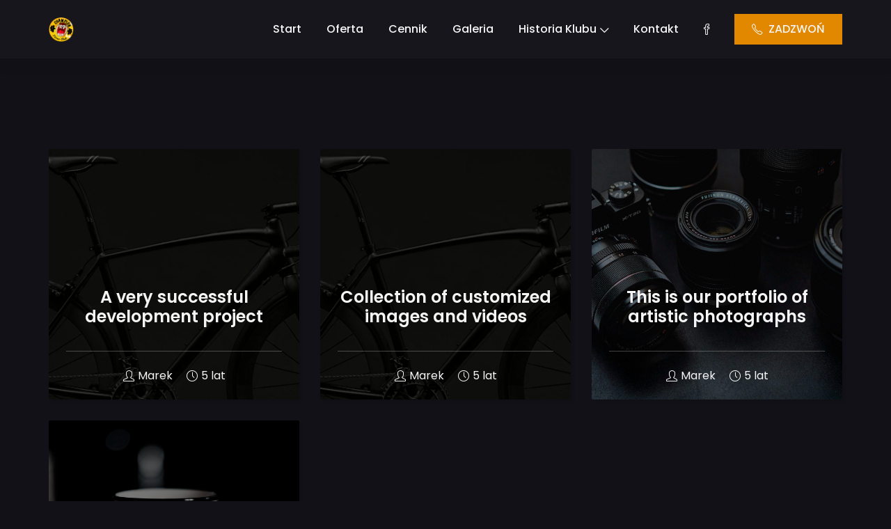

--- FILE ---
content_type: text/html; charset=UTF-8
request_url: https://champion.kalisz.pl/project-category/business/
body_size: 10365
content:
<!DOCTYPE html>

<html lang="pl-PL">

<head>

	<!-- ==============================================
	Basic Page Needs
	=============================================== -->
	<meta charset="UTF-8">
	<meta http-equiv="x-ua-compatible" content="ie=edge">
	<meta name="viewport" content="width=device-width, initial-scale=1">

	<!--[if IE]><meta http-equiv="x-ua-compatible" content="IE=9" /><![endif]-->
	
	<meta name='robots' content='index, follow, max-image-preview:large, max-snippet:-1, max-video-preview:-1' />

	<!-- This site is optimized with the Yoast SEO Premium plugin v21.7 (Yoast SEO v21.7) - https://yoast.com/wordpress/plugins/seo/ -->
	<title>Business Archives - Champion Kalisz</title>
	<link rel="canonical" href="https://champion.kalisz.pl/project-category/business/" />
	<meta property="og:locale" content="pl_PL" />
	<meta property="og:type" content="article" />
	<meta property="og:title" content="Business Archives" />
	<meta property="og:url" content="https://champion.kalisz.pl/project-category/business/" />
	<meta property="og:site_name" content="Champion Kalisz" />
	<meta name="twitter:card" content="summary_large_image" />
	<script type="application/ld+json" class="yoast-schema-graph">{"@context":"https://schema.org","@graph":[{"@type":"CollectionPage","@id":"https://champion.kalisz.pl/project-category/business/","url":"https://champion.kalisz.pl/project-category/business/","name":"Business Archives - Champion Kalisz","isPartOf":{"@id":"https://champion.kalisz.pl/#website"},"primaryImageOfPage":{"@id":"https://champion.kalisz.pl/project-category/business/#primaryimage"},"image":{"@id":"https://champion.kalisz.pl/project-category/business/#primaryimage"},"thumbnailUrl":"https://champion.kalisz.pl/wp-content/uploads/2021/05/bg-1.jpg","breadcrumb":{"@id":"https://champion.kalisz.pl/project-category/business/#breadcrumb"},"inLanguage":"pl-PL"},{"@type":"ImageObject","inLanguage":"pl-PL","@id":"https://champion.kalisz.pl/project-category/business/#primaryimage","url":"https://champion.kalisz.pl/wp-content/uploads/2021/05/bg-1.jpg","contentUrl":"https://champion.kalisz.pl/wp-content/uploads/2021/05/bg-1.jpg","width":1920,"height":768},{"@type":"BreadcrumbList","@id":"https://champion.kalisz.pl/project-category/business/#breadcrumb","itemListElement":[{"@type":"ListItem","position":1,"name":"Home","item":"https://champion.kalisz.pl/"},{"@type":"ListItem","position":2,"name":"Business"}]},{"@type":"WebSite","@id":"https://champion.kalisz.pl/#website","url":"https://champion.kalisz.pl/","name":"Champion Kalisz","description":"Fitness Club Kalisz","publisher":{"@id":"https://champion.kalisz.pl/#organization"},"potentialAction":[{"@type":"SearchAction","target":{"@type":"EntryPoint","urlTemplate":"https://champion.kalisz.pl/?s={search_term_string}"},"query-input":"required name=search_term_string"}],"inLanguage":"pl-PL"},{"@type":["Organization","Place"],"@id":"https://champion.kalisz.pl/#organization","name":"Champion Fitness Club Kalisz","url":"https://champion.kalisz.pl/","logo":{"@id":"https://champion.kalisz.pl/project-category/business/#local-main-organization-logo"},"image":{"@id":"https://champion.kalisz.pl/project-category/business/#local-main-organization-logo"},"sameAs":["https://www.facebook.com/ChampionFitnessClub"],"openingHoursSpecification":[{"@type":"OpeningHoursSpecification","dayOfWeek":["Monday","Tuesday","Wednesday","Thursday","Friday","Saturday","Sunday"],"opens":"09:00","closes":"17:00"}]},{"@type":"ImageObject","inLanguage":"pl-PL","@id":"https://champion.kalisz.pl/project-category/business/#local-main-organization-logo","url":"https://champion.kalisz.pl/wp-content/uploads/2024/01/cropped-10968176_1597419197138118_82255677_n.png","contentUrl":"https://champion.kalisz.pl/wp-content/uploads/2024/01/cropped-10968176_1597419197138118_82255677_n.png","width":594,"height":583,"caption":"Champion Fitness Club Kalisz"}]}</script>
	<!-- / Yoast SEO Premium plugin. -->


<link rel='dns-prefetch' href='//fonts.googleapis.com' />
<link rel="alternate" type="application/rss+xml" title="Champion Kalisz &raquo; Kanał z wpisami" href="https://champion.kalisz.pl/feed/" />
<link rel="alternate" type="application/rss+xml" title="Champion Kalisz &raquo; Kanał z komentarzami" href="https://champion.kalisz.pl/comments/feed/" />
<link rel="alternate" type="application/rss+xml" title="Kanał Champion Kalisz &raquo; Business Category" href="https://champion.kalisz.pl/project-category/business/feed/" />
<style id='wp-img-auto-sizes-contain-inline-css' type='text/css'>
img:is([sizes=auto i],[sizes^="auto," i]){contain-intrinsic-size:3000px 1500px}
/*# sourceURL=wp-img-auto-sizes-contain-inline-css */
</style>
<link rel='stylesheet' id='font-awesome-css' href='https://champion.kalisz.pl/wp-content/themes/leverage/assets/css/vendor/icons-fa.min.css?ver=5.6' type='text/css' media='all' />
<style id='wp-emoji-styles-inline-css' type='text/css'>

	img.wp-smiley, img.emoji {
		display: inline !important;
		border: none !important;
		box-shadow: none !important;
		height: 1em !important;
		width: 1em !important;
		margin: 0 0.07em !important;
		vertical-align: -0.1em !important;
		background: none !important;
		padding: 0 !important;
	}
/*# sourceURL=wp-emoji-styles-inline-css */
</style>
<link rel='stylesheet' id='wp-block-library-css' href='https://champion.kalisz.pl/wp-includes/css/dist/block-library/style.min.css?ver=6.9' type='text/css' media='all' />
<style id='global-styles-inline-css' type='text/css'>
:root{--wp--preset--aspect-ratio--square: 1;--wp--preset--aspect-ratio--4-3: 4/3;--wp--preset--aspect-ratio--3-4: 3/4;--wp--preset--aspect-ratio--3-2: 3/2;--wp--preset--aspect-ratio--2-3: 2/3;--wp--preset--aspect-ratio--16-9: 16/9;--wp--preset--aspect-ratio--9-16: 9/16;--wp--preset--color--black: #000000;--wp--preset--color--cyan-bluish-gray: #abb8c3;--wp--preset--color--white: #ffffff;--wp--preset--color--pale-pink: #f78da7;--wp--preset--color--vivid-red: #cf2e2e;--wp--preset--color--luminous-vivid-orange: #ff6900;--wp--preset--color--luminous-vivid-amber: #fcb900;--wp--preset--color--light-green-cyan: #7bdcb5;--wp--preset--color--vivid-green-cyan: #00d084;--wp--preset--color--pale-cyan-blue: #8ed1fc;--wp--preset--color--vivid-cyan-blue: #0693e3;--wp--preset--color--vivid-purple: #9b51e0;--wp--preset--gradient--vivid-cyan-blue-to-vivid-purple: linear-gradient(135deg,rgb(6,147,227) 0%,rgb(155,81,224) 100%);--wp--preset--gradient--light-green-cyan-to-vivid-green-cyan: linear-gradient(135deg,rgb(122,220,180) 0%,rgb(0,208,130) 100%);--wp--preset--gradient--luminous-vivid-amber-to-luminous-vivid-orange: linear-gradient(135deg,rgb(252,185,0) 0%,rgb(255,105,0) 100%);--wp--preset--gradient--luminous-vivid-orange-to-vivid-red: linear-gradient(135deg,rgb(255,105,0) 0%,rgb(207,46,46) 100%);--wp--preset--gradient--very-light-gray-to-cyan-bluish-gray: linear-gradient(135deg,rgb(238,238,238) 0%,rgb(169,184,195) 100%);--wp--preset--gradient--cool-to-warm-spectrum: linear-gradient(135deg,rgb(74,234,220) 0%,rgb(151,120,209) 20%,rgb(207,42,186) 40%,rgb(238,44,130) 60%,rgb(251,105,98) 80%,rgb(254,248,76) 100%);--wp--preset--gradient--blush-light-purple: linear-gradient(135deg,rgb(255,206,236) 0%,rgb(152,150,240) 100%);--wp--preset--gradient--blush-bordeaux: linear-gradient(135deg,rgb(254,205,165) 0%,rgb(254,45,45) 50%,rgb(107,0,62) 100%);--wp--preset--gradient--luminous-dusk: linear-gradient(135deg,rgb(255,203,112) 0%,rgb(199,81,192) 50%,rgb(65,88,208) 100%);--wp--preset--gradient--pale-ocean: linear-gradient(135deg,rgb(255,245,203) 0%,rgb(182,227,212) 50%,rgb(51,167,181) 100%);--wp--preset--gradient--electric-grass: linear-gradient(135deg,rgb(202,248,128) 0%,rgb(113,206,126) 100%);--wp--preset--gradient--midnight: linear-gradient(135deg,rgb(2,3,129) 0%,rgb(40,116,252) 100%);--wp--preset--font-size--small: 13px;--wp--preset--font-size--medium: 20px;--wp--preset--font-size--large: 36px;--wp--preset--font-size--x-large: 42px;--wp--preset--spacing--20: 0.44rem;--wp--preset--spacing--30: 0.67rem;--wp--preset--spacing--40: 1rem;--wp--preset--spacing--50: 1.5rem;--wp--preset--spacing--60: 2.25rem;--wp--preset--spacing--70: 3.38rem;--wp--preset--spacing--80: 5.06rem;--wp--preset--shadow--natural: 6px 6px 9px rgba(0, 0, 0, 0.2);--wp--preset--shadow--deep: 12px 12px 50px rgba(0, 0, 0, 0.4);--wp--preset--shadow--sharp: 6px 6px 0px rgba(0, 0, 0, 0.2);--wp--preset--shadow--outlined: 6px 6px 0px -3px rgb(255, 255, 255), 6px 6px rgb(0, 0, 0);--wp--preset--shadow--crisp: 6px 6px 0px rgb(0, 0, 0);}:where(.is-layout-flex){gap: 0.5em;}:where(.is-layout-grid){gap: 0.5em;}body .is-layout-flex{display: flex;}.is-layout-flex{flex-wrap: wrap;align-items: center;}.is-layout-flex > :is(*, div){margin: 0;}body .is-layout-grid{display: grid;}.is-layout-grid > :is(*, div){margin: 0;}:where(.wp-block-columns.is-layout-flex){gap: 2em;}:where(.wp-block-columns.is-layout-grid){gap: 2em;}:where(.wp-block-post-template.is-layout-flex){gap: 1.25em;}:where(.wp-block-post-template.is-layout-grid){gap: 1.25em;}.has-black-color{color: var(--wp--preset--color--black) !important;}.has-cyan-bluish-gray-color{color: var(--wp--preset--color--cyan-bluish-gray) !important;}.has-white-color{color: var(--wp--preset--color--white) !important;}.has-pale-pink-color{color: var(--wp--preset--color--pale-pink) !important;}.has-vivid-red-color{color: var(--wp--preset--color--vivid-red) !important;}.has-luminous-vivid-orange-color{color: var(--wp--preset--color--luminous-vivid-orange) !important;}.has-luminous-vivid-amber-color{color: var(--wp--preset--color--luminous-vivid-amber) !important;}.has-light-green-cyan-color{color: var(--wp--preset--color--light-green-cyan) !important;}.has-vivid-green-cyan-color{color: var(--wp--preset--color--vivid-green-cyan) !important;}.has-pale-cyan-blue-color{color: var(--wp--preset--color--pale-cyan-blue) !important;}.has-vivid-cyan-blue-color{color: var(--wp--preset--color--vivid-cyan-blue) !important;}.has-vivid-purple-color{color: var(--wp--preset--color--vivid-purple) !important;}.has-black-background-color{background-color: var(--wp--preset--color--black) !important;}.has-cyan-bluish-gray-background-color{background-color: var(--wp--preset--color--cyan-bluish-gray) !important;}.has-white-background-color{background-color: var(--wp--preset--color--white) !important;}.has-pale-pink-background-color{background-color: var(--wp--preset--color--pale-pink) !important;}.has-vivid-red-background-color{background-color: var(--wp--preset--color--vivid-red) !important;}.has-luminous-vivid-orange-background-color{background-color: var(--wp--preset--color--luminous-vivid-orange) !important;}.has-luminous-vivid-amber-background-color{background-color: var(--wp--preset--color--luminous-vivid-amber) !important;}.has-light-green-cyan-background-color{background-color: var(--wp--preset--color--light-green-cyan) !important;}.has-vivid-green-cyan-background-color{background-color: var(--wp--preset--color--vivid-green-cyan) !important;}.has-pale-cyan-blue-background-color{background-color: var(--wp--preset--color--pale-cyan-blue) !important;}.has-vivid-cyan-blue-background-color{background-color: var(--wp--preset--color--vivid-cyan-blue) !important;}.has-vivid-purple-background-color{background-color: var(--wp--preset--color--vivid-purple) !important;}.has-black-border-color{border-color: var(--wp--preset--color--black) !important;}.has-cyan-bluish-gray-border-color{border-color: var(--wp--preset--color--cyan-bluish-gray) !important;}.has-white-border-color{border-color: var(--wp--preset--color--white) !important;}.has-pale-pink-border-color{border-color: var(--wp--preset--color--pale-pink) !important;}.has-vivid-red-border-color{border-color: var(--wp--preset--color--vivid-red) !important;}.has-luminous-vivid-orange-border-color{border-color: var(--wp--preset--color--luminous-vivid-orange) !important;}.has-luminous-vivid-amber-border-color{border-color: var(--wp--preset--color--luminous-vivid-amber) !important;}.has-light-green-cyan-border-color{border-color: var(--wp--preset--color--light-green-cyan) !important;}.has-vivid-green-cyan-border-color{border-color: var(--wp--preset--color--vivid-green-cyan) !important;}.has-pale-cyan-blue-border-color{border-color: var(--wp--preset--color--pale-cyan-blue) !important;}.has-vivid-cyan-blue-border-color{border-color: var(--wp--preset--color--vivid-cyan-blue) !important;}.has-vivid-purple-border-color{border-color: var(--wp--preset--color--vivid-purple) !important;}.has-vivid-cyan-blue-to-vivid-purple-gradient-background{background: var(--wp--preset--gradient--vivid-cyan-blue-to-vivid-purple) !important;}.has-light-green-cyan-to-vivid-green-cyan-gradient-background{background: var(--wp--preset--gradient--light-green-cyan-to-vivid-green-cyan) !important;}.has-luminous-vivid-amber-to-luminous-vivid-orange-gradient-background{background: var(--wp--preset--gradient--luminous-vivid-amber-to-luminous-vivid-orange) !important;}.has-luminous-vivid-orange-to-vivid-red-gradient-background{background: var(--wp--preset--gradient--luminous-vivid-orange-to-vivid-red) !important;}.has-very-light-gray-to-cyan-bluish-gray-gradient-background{background: var(--wp--preset--gradient--very-light-gray-to-cyan-bluish-gray) !important;}.has-cool-to-warm-spectrum-gradient-background{background: var(--wp--preset--gradient--cool-to-warm-spectrum) !important;}.has-blush-light-purple-gradient-background{background: var(--wp--preset--gradient--blush-light-purple) !important;}.has-blush-bordeaux-gradient-background{background: var(--wp--preset--gradient--blush-bordeaux) !important;}.has-luminous-dusk-gradient-background{background: var(--wp--preset--gradient--luminous-dusk) !important;}.has-pale-ocean-gradient-background{background: var(--wp--preset--gradient--pale-ocean) !important;}.has-electric-grass-gradient-background{background: var(--wp--preset--gradient--electric-grass) !important;}.has-midnight-gradient-background{background: var(--wp--preset--gradient--midnight) !important;}.has-small-font-size{font-size: var(--wp--preset--font-size--small) !important;}.has-medium-font-size{font-size: var(--wp--preset--font-size--medium) !important;}.has-large-font-size{font-size: var(--wp--preset--font-size--large) !important;}.has-x-large-font-size{font-size: var(--wp--preset--font-size--x-large) !important;}
/*# sourceURL=global-styles-inline-css */
</style>

<style id='classic-theme-styles-inline-css' type='text/css'>
/*! This file is auto-generated */
.wp-block-button__link{color:#fff;background-color:#32373c;border-radius:9999px;box-shadow:none;text-decoration:none;padding:calc(.667em + 2px) calc(1.333em + 2px);font-size:1.125em}.wp-block-file__button{background:#32373c;color:#fff;text-decoration:none}
/*# sourceURL=/wp-includes/css/classic-themes.min.css */
</style>
<link rel='stylesheet' id='contact-form-7-css' href='https://champion.kalisz.pl/wp-content/plugins/contact-form-7/includes/css/styles.css?ver=5.8.5' type='text/css' media='all' />
<link rel='stylesheet' id='default-font-css' href='https://champion.kalisz.pl/wp-content/themes/leverage/assets/css/vendor/default-font.min.css?ver=2.2.6' type='text/css' media='all' />
<link rel='stylesheet' id='poppins-css' href='//fonts.googleapis.com/css?family=Poppins%3A300%2C400%2C500%2C600%2C700&#038;ver=2.2.6' type='text/css' media='all' />
<link rel='stylesheet' id='bootstrap-css' href='https://champion.kalisz.pl/wp-content/themes/leverage/assets/css/vendor/bootstrap.min.css?ver=2.2.6' type='text/css' media='all' />
<link rel='stylesheet' id='slider-css' href='https://champion.kalisz.pl/wp-content/themes/leverage/assets/css/vendor/slider.min.css?ver=2.2.6' type='text/css' media='all' />
<link rel='stylesheet' id='main-css' href='https://champion.kalisz.pl/wp-content/themes/leverage/style.css?ver=2.2.6' type='text/css' media='all' />
<link rel='stylesheet' id='child-main-css' href='https://champion.kalisz.pl/wp-content/themes/leverage-child/style.css?ver=2.2.6' type='text/css' media='all' />
<link rel='stylesheet' id='icons-css' href='https://champion.kalisz.pl/wp-content/themes/leverage/assets/css/vendor/icons.min.css?ver=2.2.6' type='text/css' media='all' />
<link rel='stylesheet' id='animation-css' href='https://champion.kalisz.pl/wp-content/themes/leverage/assets/css/vendor/animation.min.css?ver=2.2.6' type='text/css' media='all' />
<link rel='stylesheet' id='gallery-css' href='https://champion.kalisz.pl/wp-content/themes/leverage/assets/css/vendor/gallery.min.css?ver=2.2.6' type='text/css' media='all' />
<link rel='stylesheet' id='cookie-notice-css' href='https://champion.kalisz.pl/wp-content/themes/leverage/assets/css/vendor/cookie-notice.min.css?ver=2.2.6' type='text/css' media='all' />
<link rel='stylesheet' id='default-css' href='https://champion.kalisz.pl/wp-content/themes/leverage/assets/css/default.css?ver=2.2.6' type='text/css' media='all' />
<style id='default-inline-css' type='text/css'>
:root {--h1-font: "Default";--h2-font: Poppins, sans-serif;--h3-font: Poppins, sans-serif;--p-font: Poppins, sans-serif;--primary-p-color: #6f6f6f;--secondary-p-color: #8e8e8e;--header-bg-color: #16161c;--nav-item-color: #f5f5f5;--top-nav-item-color: #f5f5f5;--hero-bg-color: #16161c;--lvr-primary-color: #e28800;--lvr-secondary-color: #dda756;} .hero .slide-content .title { background-image: -webkit-linear-gradient(45deg, #dd9933 15%, #dd8500 65%); background-image: linear-gradient(45deg, #dd9933 15%, #dd8500 65%); }.hero .slide-content .description, .breadcrumb-item a:not(.btn), .breadcrumb-item+.breadcrumb-item::before { color: #dd8500; }.showcase .card .image-over img { min-height: 360px; }
/*# sourceURL=default-inline-css */
</style>
<link rel='stylesheet' id='wordpress-css' href='https://champion.kalisz.pl/wp-content/themes/leverage/assets/css/support/wordpress.css?ver=2.2.6' type='text/css' media='all' />
<link rel='stylesheet' id='leverage-contact-form-7-css' href='https://champion.kalisz.pl/wp-content/themes/leverage/assets/css/support/contact-form-7.css?ver=2.2.6' type='text/css' media='all' />
<link rel='stylesheet' id='elementor-frontend-css' href='https://champion.kalisz.pl/wp-content/plugins/elementor/assets/css/frontend-lite.min.css?ver=3.18.3' type='text/css' media='all' />
<link rel='stylesheet' id='eael-general-css' href='https://champion.kalisz.pl/wp-content/plugins/essential-addons-for-elementor-lite/assets/front-end/css/view/general.min.css?ver=5.9.3' type='text/css' media='all' />
<script type="text/javascript" src="https://champion.kalisz.pl/wp-includes/js/jquery/jquery.min.js?ver=3.7.1" id="jquery-core-js"></script>
<script type="text/javascript" src="https://champion.kalisz.pl/wp-includes/js/jquery/jquery-migrate.min.js?ver=3.4.1" id="jquery-migrate-js"></script>
<link rel="https://api.w.org/" href="https://champion.kalisz.pl/wp-json/" /><link rel="alternate" title="JSON" type="application/json" href="https://champion.kalisz.pl/wp-json/wp/v2/leverage_portfolio_category/27" /><link rel="EditURI" type="application/rsd+xml" title="RSD" href="https://champion.kalisz.pl/xmlrpc.php?rsd" />
<meta name="generator" content="WordPress 6.9" />
<meta name="generator" content="Elementor 3.18.3; features: e_dom_optimization, e_optimized_assets_loading, e_optimized_css_loading, e_font_icon_svg, additional_custom_breakpoints, block_editor_assets_optimize, e_image_loading_optimization; settings: css_print_method-external, google_font-enabled, font_display-swap">
<link rel="icon" href="https://champion.kalisz.pl/wp-content/uploads/2024/01/cropped-cropped-10968176_1597419197138118_82255677_n-32x32.png" sizes="32x32" />
<link rel="icon" href="https://champion.kalisz.pl/wp-content/uploads/2024/01/cropped-cropped-10968176_1597419197138118_82255677_n-192x192.png" sizes="192x192" />
<link rel="apple-touch-icon" href="https://champion.kalisz.pl/wp-content/uploads/2024/01/cropped-cropped-10968176_1597419197138118_82255677_n-180x180.png" />
<meta name="msapplication-TileImage" content="https://champion.kalisz.pl/wp-content/uploads/2024/01/cropped-cropped-10968176_1597419197138118_82255677_n-270x270.png" />
		<style type="text/css" id="wp-custom-css">
			#footer {
	display:none !important;
}

header .navbar-expand .navbar-brand img { max-height:55px !important;}		</style>
		<link rel='stylesheet' id='acffa_font-awesome-css' href='https://use.fontawesome.com/releases/v6.5.1/css/all.css?ver=6.5.1' type='text/css' media='all' />
</head>


<body class="archive tax-leverage_portfolio_category term-business term-27 wp-custom-logo wp-theme-leverage wp-child-theme-leverage-child theme-mode-default conditional-settings hfeed no-sidebar elementor-default elementor-kit-9" style="background-color:#111117">





<header id="header">
	<nav data-aos="zoom-out" data-aos-delay="800" class="navbar navbar-expand navbar-vs-20 navbar-flexible navbar-r-fixed" style=" ">
		<div class="container header default">

			<a class="navbar-brand" href="https://champion.kalisz.pl/"><img src="https://champion.kalisz.pl/wp-content/uploads/2024/01/cropped-10968176_1597419197138118_82255677_n.png" alt="Champion Kalisz" class=" "/></a>
			<div class="ml-auto"></div>

			<ul id="primary" class="navbar-nav items"><li id="menu-item-631" class="menu-item menu-item-type-custom menu-item-object-custom menu-item-631 nav-item"><a  href="/" class="nav-link">Start</a></li>
<li id="menu-item-2250" class="menu-item menu-item-type-post_type menu-item-object-page menu-item-2250 nav-item"><a  href="https://champion.kalisz.pl/oferta/" class="nav-link">Oferta</a></li>
<li id="menu-item-2303" class="menu-item menu-item-type-post_type menu-item-object-page menu-item-2303 nav-item"><a  href="https://champion.kalisz.pl/cennik/" class="nav-link">Cennik</a></li>
<li id="menu-item-2179" class="menu-item menu-item-type-post_type menu-item-object-page menu-item-2179 nav-item"><a  href="https://champion.kalisz.pl/galeria-champion-kalisz/" class="nav-link">Galeria</a></li>
<li id="menu-item-2239" class="menu-item menu-item-type-post_type menu-item-object-page menu-item-has-children menu-item-2239 nav-item dropdown"><a  href="https://champion.kalisz.pl/historia-klubu/" class="nav-link">Historia Klubu<i class="icon-arrow-down"></i></a>
<ul class="dropdown-menu">
	<li id="menu-item-2222" class="menu-item menu-item-type-post_type menu-item-object-page menu-item-privacy-policy menu-item-2222 nav-item"><a  href="https://champion.kalisz.pl/polityka-prywatnosci/" class="nav-link">Regulamin</a></ul>
</li>
<li id="menu-item-2202" class="menu-item menu-item-type-post_type menu-item-object-page menu-item-2202 nav-item"><a  href="https://champion.kalisz.pl/kontakt/" class="nav-link">Kontakt</a></li>
</ul>
			<ul class="navbar-nav icons d-sm-none d-none">
				<li class="nav-item">
					<a href="#" class="nav-link" data-toggle="modal" data-target="#search">
						<i class="icon-magnifier"></i>
					</a>
				</li>
			</ul>

							
				
				<ul class="navbar-nav icons d-sm-inline-block d-none">

					
							<li class="nav-item">
								<a href="https://www.facebook.com/ChampionFitnessClub/" target="_blank" class="nav-link">
									<i class="icon-social-facebook"></i>
								</a>
							</li>

							
				</ul>
				
				
				<ul class="navbar-nav custom d-sm-none d-none">
					<li class="nav-item">
						<a href=""  class="nav-link ">
							
													</a>
					</li>
				</ul>

				
			<ul class="navbar-nav toggle">
				<li class="nav-item">
					<a href="#" class="nav-link pr-sm-4" data-toggle="modal" data-target="#menu">
						<i class="icon-menu m-0"></i>
					</a>
				</li>
			</ul>

			
			
				<ul class="navbar-nav action d-sm-inline-block d-inline-block">
					<li class="nav-item ml-3">
						<a href="#" target=&quot;_blank&quot; class=" btn ml-lg-auto primary-button">
						
															<i class="icon-phone"></i>

							
							ZADZWOŃ						</a>
					</li>
				</ul>

				
		</div>
	</nav>
</header>


<div class="navbar-holder"></div>


<section id="showcase" class="body-mode-dark section-vs-130 section-vsr-90 showcase news blog-grid masonry">
	<div data-aos="zoom-in" data-aos-delay="200" data-aos-anchor="body" class="container default">
		<div class="row content blog-grid masonry">
			<main class="col-12 p-0">
				<div class="bricklayer items columns-3">

					
<div id="post-740" class="card p-0 text-center item  post-740 leverage-portfolio type-leverage-portfolio status-publish has-post-thumbnail hentry leverage_portfolio_category-business leverage_portfolio_category-design leverage_portfolio_category-mobile leverage_portfolio_category-photography">
    
            <div class="image-over">
            <img src="https://champion.kalisz.pl/wp-content/uploads/2021/05/bg-1.jpg" class="card-img-top wp-post-image" alt="" decoding="async" />        </div>
    
    <div class="card-caption col-12 p-0">
        <div class="card-body">
            <a href="https://champion.kalisz.pl/project/a-very-successful-development-project/">
                                <h3 class="m-0">A very successful development project</h3>
                            </a>
        </div>
        <div class="card-footer d-lg-flex align-items-center justify-content-center">
            <a href="https://champion.kalisz.pl/project/a-very-successful-development-project/" class="d-lg-flex align-items-center">
                <i class="icon-user"></i>
                Marek            </a>
            <a href="https://champion.kalisz.pl/project/a-very-successful-development-project/" class="d-lg-flex align-items-center">
                <i class="icon-clock"></i>
                5 lat            </a>
        </div>
    </div>
</div> 
<div id="post-739" class="card p-0 text-center item  post-739 leverage-portfolio type-leverage-portfolio status-publish has-post-thumbnail hentry leverage_portfolio_category-app leverage_portfolio_category-branding leverage_portfolio_category-business leverage_portfolio_category-design">
    
            <div class="image-over">
            <img src="https://champion.kalisz.pl/wp-content/uploads/2021/05/bg-1.jpg" class="card-img-top wp-post-image" alt="" decoding="async" />        </div>
    
    <div class="card-caption col-12 p-0">
        <div class="card-body">
            <a href="https://champion.kalisz.pl/project/collection-of-customized-images-and-videos/">
                                <h3 class="m-0">Collection of customized images and videos</h3>
                            </a>
        </div>
        <div class="card-footer d-lg-flex align-items-center justify-content-center">
            <a href="https://champion.kalisz.pl/project/collection-of-customized-images-and-videos/" class="d-lg-flex align-items-center">
                <i class="icon-user"></i>
                Marek            </a>
            <a href="https://champion.kalisz.pl/project/collection-of-customized-images-and-videos/" class="d-lg-flex align-items-center">
                <i class="icon-clock"></i>
                5 lat            </a>
        </div>
    </div>
</div> 
<div id="post-737" class="card p-0 text-center item  post-737 leverage-portfolio type-leverage-portfolio status-publish has-post-thumbnail hentry leverage_portfolio_category-business leverage_portfolio_category-design leverage_portfolio_category-mobile leverage_portfolio_category-photography">
    
            <div class="image-over">
            <img src="https://champion.kalisz.pl/wp-content/uploads/2021/05/bg-9.jpg" class="card-img-top wp-post-image" alt="" decoding="async" />        </div>
    
    <div class="card-caption col-12 p-0">
        <div class="card-body">
            <a href="https://champion.kalisz.pl/project/this-is-our-portfolio-of-artistic-photographs/">
                                <h3 class="m-0">This is our portfolio of artistic photographs</h3>
                            </a>
        </div>
        <div class="card-footer d-lg-flex align-items-center justify-content-center">
            <a href="https://champion.kalisz.pl/project/this-is-our-portfolio-of-artistic-photographs/" class="d-lg-flex align-items-center">
                <i class="icon-user"></i>
                Marek            </a>
            <a href="https://champion.kalisz.pl/project/this-is-our-portfolio-of-artistic-photographs/" class="d-lg-flex align-items-center">
                <i class="icon-clock"></i>
                5 lat            </a>
        </div>
    </div>
</div> 
<div id="post-736" class="card p-0 text-center item  post-736 leverage-portfolio type-leverage-portfolio status-publish has-post-thumbnail hentry leverage_portfolio_category-app leverage_portfolio_category-branding leverage_portfolio_category-business leverage_portfolio_category-design">
    
            <div class="image-over">
            <img src="https://champion.kalisz.pl/wp-content/uploads/2021/05/showcase-1.jpg" class="card-img-top wp-post-image" alt="" decoding="async" />        </div>
    
    <div class="card-caption col-12 p-0">
        <div class="card-body">
            <a href="https://champion.kalisz.pl/project/this-is-our-portfolio-of-personalized-mugs/">
                                <h3 class="m-0">This is our portfolio of personalized mugs</h3>
                            </a>
        </div>
        <div class="card-footer d-lg-flex align-items-center justify-content-center">
            <a href="https://champion.kalisz.pl/project/this-is-our-portfolio-of-personalized-mugs/" class="d-lg-flex align-items-center">
                <i class="icon-user"></i>
                Marek            </a>
            <a href="https://champion.kalisz.pl/project/this-is-our-portfolio-of-personalized-mugs/" class="d-lg-flex align-items-center">
                <i class="icon-clock"></i>
                5 lat            </a>
        </div>
    </div>
</div> 		
				</div>
                
                				
			</main>			
		</div>
	</div>
</section>

<footer class="odd" style="background-color:#16161c">

	
	<section id="footer" class="footer section-vs-130 section-vsr-90">
		<div class="container default">

			<div class="row footer-widget">

				
				<div class="branding col-12 col-lg-3 pt-4 pr-3 pb-4 pl-3 text-center text-lg-left">
					<div class="brand">
						<a href="https://champion.kalisz.pl/" class="logo">

							Champion Kalisz						</a>
					</div>
					
					<p><p>Fitness Club Kalisz</p>
</p>
							<ul class="navbar-nav social share-list mt-0 ml-auto">

							
								<li class="nav-item social">
									<a href="https://www.instagram.com" target="_blank" class="nav-link">
										<i class="icon-social-instagram"></i>
									</a>
								</li>

								
								<li class="nav-item social">
									<a href="https://www.facebook.com" target="_blank" class="nav-link">
										<i class="icon-social-facebook"></i>
									</a>
								</li>

								
								<li class="nav-item social">
									<a href="https://www.linkedin.com" target="_blank" class="nav-link">
										<i class="icon-social-linkedin"></i>
									</a>
								</li>

								
								<li class="nav-item social">
									<a href="https://www.twitter.com" target="_blank" class="nav-link">
										<i class="icon-social-twitter"></i>
									</a>
								</li>

								
							</ul>

										</div>

										
				
						
							<div class="col-12 col-lg-3 pt-4 pr-3 pb-4 pl-3 text-center text-lg-left">

								<h3 class="title">
									Get in Touch								</h3>

								<ul class="navbar-nav">

									
										<li class="nav-item">
											<a href="tel:+1%20123%2098765%204321" target=&quot;_blank&quot; class="nav-link ">

																									<i class="icon-phone mr-2"></i>
																								
												+1 123 98765 4321											</a>
										</li>

										
										<li class="nav-item">
											<a href="mailto:helo@business.com" target=&quot;_blank&quot; class="nav-link ">

																									<i class="icon-envelope mr-2"></i>
																								
												helo@business.com											</a>
										</li>

										
										<li class="nav-item">
											<a href="https://www.google.com/maps?q=Office%20Street,%20123" target=&quot;_blank&quot; class="nav-link ">

																									<i class="icon-location-pin mr-2"></i>
																								
												Office Street, 123											</a>
										</li>

																			
									<li class="nav-item">
										<a href="#contact"  class="smooth-anchor mt-4 btn mr-auto ml-auto ml-lg-0 primary-button" >
											
																							<i class="icon-speech"></i>

											
											SEND A MESSAGE										</a>
									</li>				

									
								</ul>
							</div>

												
					
						
							<div class="col-12 col-lg-3 pt-4 pr-3 pb-4 pl-3 text-center text-lg-left">

								<h3 class="title">
									Our Services								</h3>

								<ul class="navbar-nav">

									
										<li class="nav-item">
											<a href="#"  class="nav-link smooth-anchor">

																								
												Website Development											</a>
										</li>

										
										<li class="nav-item">
											<a href="#"  class="nav-link smooth-anchor">

																								
												Building Applications											</a>
										</li>

										
										<li class="nav-item">
											<a href="#"  class="nav-link smooth-anchor">

																								
												SEO & Digital Marketing											</a>
										</li>

										
										<li class="nav-item">
											<a href="#"  class="nav-link smooth-anchor">

																								
												Branding and Identity											</a>
										</li>

										
										<li class="nav-item">
											<a href="#"  class="nav-link smooth-anchor">

																								
												Digital Images & Videos											</a>
										</li>

										
								</ul>
							</div>

												
					
						
							<div class="col-12 col-lg-3 pt-4 pr-3 pb-4 pl-3 text-center text-lg-left">

								<h3 class="title">
									Popular Tags								</h3>

									
										<a href="#"  class="badge tag smooth-anchor">
											Mobile										</a>

										
										<a href="#"  class="badge tag smooth-anchor">
											Development										</a>

										
										<a href="#"  class="badge tag smooth-anchor">
											Technology										</a>

										
										<a href="#"  class="badge tag smooth-anchor">
											App										</a>

										
										<a href="#"  class="badge tag smooth-anchor">
											Education										</a>

										
										<a href="#"  class="badge tag smooth-anchor">
											Business										</a>

										
										<a href="#"  class="badge tag smooth-anchor">
											Health										</a>

										
										<a href="#"  class="badge tag smooth-anchor">
											Industry										</a>

										
							</div>

												
								</div>
		</div>
	</section>

	
	<section id="copyright" class="p-3 copyright">
		<div class="container default">
			<div class="row">
				<div class="col-12 col-md-6 p-3 text-center text-lg-left">
					<p>© 2024 &#8211; All rights reserved. Champion Fitness Club Kalisz is maintained by <a href="http://www.semlabs.pro">SemLabs.pro</a>.</p>
				</div>
				<div class="col-12 col-md-6 p-3 text-center text-lg-right">
					<p>Explore more themes like this on the <a href="http://www.semlabs.pro">SemLabs.pro</a></p>
				</div>
			</div>
		</div>
	</section>

	
</footer>



<div id="search" class="p-0 modal fade" role="dialog" aria-labelledby="search" aria-hidden="true" style="">
	<div class="modal-dialog modal-dialog-slideout" role="document">
		<div class="modal-content full">
			<div class="modal-header" data-dismiss="modal">
				Search <i class="icon-close"></i>
			</div>
			<div class="modal-body">
				<form role="search" action="https://champion.kalisz.pl/" method="GET" class="row">
					<div class="col-12 p-0 align-self-center">
						<div class="row">
							<div class="col-12 p-0 pb-3">

								
								<h2>
									What are you looking for?								</h2>

								<p>
									Search for services and news about the best that happens in the world.								</p>

								
							</div>
						</div>
						<div class="row">
							<div class="col-12 p-0 input-group">
								<input type="text" name="s" class="form-control" placeholder="Enter Keywords">
							</div>
						</div>
						<div class="row">
							<div class="col-12 p-0 input-group align-self-center">
								<button class="btn primary-button"><i class="icon-magnifier"></i>
									SEARCH								</button>
							</div>
						</div>
					</div>
				</form>
			</div>
		</div>
	</div>
</div>

<div id="menu" class="p-0 modal fade" role="dialog" aria-labelledby="menu" aria-hidden="true">
	<div class="modal-dialog modal-dialog-slideout" role="document">
		<div class="modal-content full">
			<div class="modal-header" data-dismiss="modal">
				Menu <i class="icon-close"></i>
			</div>
			<div class="menu modal-body">
				<div class="row w-100">
					<div class="items p-0 col-12 text-center">
						<!-- Append [navbar] -->
					</div>
					<div class="contacts p-0 col-12 text-center">
						<!-- Append [navbar] -->
					</div>
				</div>
			</div>
		</div>
	</div>
</div>

<div id="scroll-to-top" class="scroll-to-top">
	<a href="#header" class="smooth-anchor">
		<i class="icon-arrow-up"></i>
	</a>
</div>



<script type="speculationrules">
{"prefetch":[{"source":"document","where":{"and":[{"href_matches":"/*"},{"not":{"href_matches":["/wp-*.php","/wp-admin/*","/wp-content/uploads/*","/wp-content/*","/wp-content/plugins/*","/wp-content/themes/leverage-child/*","/wp-content/themes/leverage/*","/*\\?(.+)"]}},{"not":{"selector_matches":"a[rel~=\"nofollow\"]"}},{"not":{"selector_matches":".no-prefetch, .no-prefetch a"}}]},"eagerness":"conservative"}]}
</script>
<script type="text/javascript" src="https://champion.kalisz.pl/wp-content/plugins/contact-form-7/includes/swv/js/index.js?ver=5.8.5" id="swv-js"></script>
<script type="text/javascript" id="contact-form-7-js-extra">
/* <![CDATA[ */
var wpcf7 = {"api":{"root":"https://champion.kalisz.pl/wp-json/","namespace":"contact-form-7/v1"}};
//# sourceURL=contact-form-7-js-extra
/* ]]> */
</script>
<script type="text/javascript" src="https://champion.kalisz.pl/wp-content/plugins/contact-form-7/includes/js/index.js?ver=5.8.5" id="contact-form-7-js"></script>
<script type="text/javascript" src="https://champion.kalisz.pl/wp-content/themes/leverage-child/main.js?ver=2.2.6" id="child-main-js"></script>
<script type="text/javascript" src="https://champion.kalisz.pl/wp-content/themes/leverage/assets/js/vendor/jquery.easing.min.js?ver=2.2.6" id="jquery-easing-js"></script>
<script type="text/javascript" src="https://champion.kalisz.pl/wp-content/themes/leverage/assets/js/vendor/jquery.inview.min.js?ver=2.2.6" id="jquery-inview-js"></script>
<script type="text/javascript" src="https://champion.kalisz.pl/wp-content/themes/leverage/assets/js/vendor/popper.min.js?ver=2.2.6" id="popper-js"></script>
<script type="text/javascript" src="https://champion.kalisz.pl/wp-content/themes/leverage/assets/js/vendor/bootstrap.min.js?ver=2.2.6" id="bootstrap-js"></script>
<script type="text/javascript" src="https://champion.kalisz.pl/wp-content/themes/leverage/assets/js/vendor/ponyfill.min.js?ver=2.2.6" id="ponyfill-js"></script>
<script type="text/javascript" src="https://champion.kalisz.pl/wp-content/themes/leverage/assets/js/vendor/slider.min.js?ver=2.2.6" id="slider-js"></script>
<script type="text/javascript" src="https://champion.kalisz.pl/wp-content/themes/leverage/assets/js/vendor/animation.min.js?ver=2.2.6" id="animation-js"></script>
<script type="text/javascript" src="https://champion.kalisz.pl/wp-content/themes/leverage/assets/js/vendor/progress-radial.min.js?ver=2.2.6" id="progress-radial-js"></script>
<script type="text/javascript" src="https://champion.kalisz.pl/wp-content/themes/leverage/assets/js/vendor/bricklayer.min.js?ver=2.2.6" id="bricklayer-js"></script>
<script type="text/javascript" src="https://champion.kalisz.pl/wp-content/themes/leverage/assets/js/vendor/gallery.min.js?ver=2.2.6" id="gallery-js"></script>
<script type="text/javascript" src="https://champion.kalisz.pl/wp-content/themes/leverage/assets/js/vendor/shuffle.min.js?ver=2.2.6" id="shuffle-js"></script>
<script type="text/javascript" src="https://champion.kalisz.pl/wp-content/themes/leverage/assets/js/vendor/particles.min.js?ver=2.2.6" id="particles-js"></script>
<script type="text/javascript" src="https://champion.kalisz.pl/wp-content/themes/leverage/assets/js/vendor/cookie-notice.min.js?ver=2.2.6" id="cookie-notice-js"></script>
<script type="text/javascript" src="https://champion.kalisz.pl/wp-content/themes/leverage/assets/js/main.js?ver=2.2.6" id="main-js"></script>
<script type="text/javascript" id="eael-general-js-extra">
/* <![CDATA[ */
var localize = {"ajaxurl":"https://champion.kalisz.pl/wp-admin/admin-ajax.php","nonce":"bacdf0b39c","i18n":{"added":"Added ","compare":"Compare","loading":"Loading..."},"eael_translate_text":{"required_text":"is a required field","invalid_text":"Invalid","billing_text":"Billing","shipping_text":"Shipping","fg_mfp_counter_text":"of"},"page_permalink":"https://champion.kalisz.pl/project/a-very-successful-development-project/","cart_redirectition":"","cart_page_url":"","el_breakpoints":{"mobile":{"label":"Mobilny Pionowy","value":767,"default_value":767,"direction":"max","is_enabled":true},"mobile_extra":{"label":"Mobilny Poziomy","value":880,"default_value":880,"direction":"max","is_enabled":false},"tablet":{"label":"Tablet Portrait","value":1024,"default_value":1024,"direction":"max","is_enabled":true},"tablet_extra":{"label":"Tablet Landscape","value":1200,"default_value":1200,"direction":"max","is_enabled":false},"laptop":{"label":"Laptop","value":1366,"default_value":1366,"direction":"max","is_enabled":false},"widescreen":{"label":"Szeroki ekran","value":2400,"default_value":2400,"direction":"min","is_enabled":false}},"ParticleThemesData":{"default":"{\"particles\":{\"number\":{\"value\":160,\"density\":{\"enable\":true,\"value_area\":800}},\"color\":{\"value\":\"#ffffff\"},\"shape\":{\"type\":\"circle\",\"stroke\":{\"width\":0,\"color\":\"#000000\"},\"polygon\":{\"nb_sides\":5},\"image\":{\"src\":\"img/github.svg\",\"width\":100,\"height\":100}},\"opacity\":{\"value\":0.5,\"random\":false,\"anim\":{\"enable\":false,\"speed\":1,\"opacity_min\":0.1,\"sync\":false}},\"size\":{\"value\":3,\"random\":true,\"anim\":{\"enable\":false,\"speed\":40,\"size_min\":0.1,\"sync\":false}},\"line_linked\":{\"enable\":true,\"distance\":150,\"color\":\"#ffffff\",\"opacity\":0.4,\"width\":1},\"move\":{\"enable\":true,\"speed\":6,\"direction\":\"none\",\"random\":false,\"straight\":false,\"out_mode\":\"out\",\"bounce\":false,\"attract\":{\"enable\":false,\"rotateX\":600,\"rotateY\":1200}}},\"interactivity\":{\"detect_on\":\"canvas\",\"events\":{\"onhover\":{\"enable\":true,\"mode\":\"repulse\"},\"onclick\":{\"enable\":true,\"mode\":\"push\"},\"resize\":true},\"modes\":{\"grab\":{\"distance\":400,\"line_linked\":{\"opacity\":1}},\"bubble\":{\"distance\":400,\"size\":40,\"duration\":2,\"opacity\":8,\"speed\":3},\"repulse\":{\"distance\":200,\"duration\":0.4},\"push\":{\"particles_nb\":4},\"remove\":{\"particles_nb\":2}}},\"retina_detect\":true}","nasa":"{\"particles\":{\"number\":{\"value\":250,\"density\":{\"enable\":true,\"value_area\":800}},\"color\":{\"value\":\"#ffffff\"},\"shape\":{\"type\":\"circle\",\"stroke\":{\"width\":0,\"color\":\"#000000\"},\"polygon\":{\"nb_sides\":5},\"image\":{\"src\":\"img/github.svg\",\"width\":100,\"height\":100}},\"opacity\":{\"value\":1,\"random\":true,\"anim\":{\"enable\":true,\"speed\":1,\"opacity_min\":0,\"sync\":false}},\"size\":{\"value\":3,\"random\":true,\"anim\":{\"enable\":false,\"speed\":4,\"size_min\":0.3,\"sync\":false}},\"line_linked\":{\"enable\":false,\"distance\":150,\"color\":\"#ffffff\",\"opacity\":0.4,\"width\":1},\"move\":{\"enable\":true,\"speed\":1,\"direction\":\"none\",\"random\":true,\"straight\":false,\"out_mode\":\"out\",\"bounce\":false,\"attract\":{\"enable\":false,\"rotateX\":600,\"rotateY\":600}}},\"interactivity\":{\"detect_on\":\"canvas\",\"events\":{\"onhover\":{\"enable\":true,\"mode\":\"bubble\"},\"onclick\":{\"enable\":true,\"mode\":\"repulse\"},\"resize\":true},\"modes\":{\"grab\":{\"distance\":400,\"line_linked\":{\"opacity\":1}},\"bubble\":{\"distance\":250,\"size\":0,\"duration\":2,\"opacity\":0,\"speed\":3},\"repulse\":{\"distance\":400,\"duration\":0.4},\"push\":{\"particles_nb\":4},\"remove\":{\"particles_nb\":2}}},\"retina_detect\":true}","bubble":"{\"particles\":{\"number\":{\"value\":15,\"density\":{\"enable\":true,\"value_area\":800}},\"color\":{\"value\":\"#1b1e34\"},\"shape\":{\"type\":\"polygon\",\"stroke\":{\"width\":0,\"color\":\"#000\"},\"polygon\":{\"nb_sides\":6},\"image\":{\"src\":\"img/github.svg\",\"width\":100,\"height\":100}},\"opacity\":{\"value\":0.3,\"random\":true,\"anim\":{\"enable\":false,\"speed\":1,\"opacity_min\":0.1,\"sync\":false}},\"size\":{\"value\":50,\"random\":false,\"anim\":{\"enable\":true,\"speed\":10,\"size_min\":40,\"sync\":false}},\"line_linked\":{\"enable\":false,\"distance\":200,\"color\":\"#ffffff\",\"opacity\":1,\"width\":2},\"move\":{\"enable\":true,\"speed\":8,\"direction\":\"none\",\"random\":false,\"straight\":false,\"out_mode\":\"out\",\"bounce\":false,\"attract\":{\"enable\":false,\"rotateX\":600,\"rotateY\":1200}}},\"interactivity\":{\"detect_on\":\"canvas\",\"events\":{\"onhover\":{\"enable\":false,\"mode\":\"grab\"},\"onclick\":{\"enable\":false,\"mode\":\"push\"},\"resize\":true},\"modes\":{\"grab\":{\"distance\":400,\"line_linked\":{\"opacity\":1}},\"bubble\":{\"distance\":400,\"size\":40,\"duration\":2,\"opacity\":8,\"speed\":3},\"repulse\":{\"distance\":200,\"duration\":0.4},\"push\":{\"particles_nb\":4},\"remove\":{\"particles_nb\":2}}},\"retina_detect\":true}","snow":"{\"particles\":{\"number\":{\"value\":450,\"density\":{\"enable\":true,\"value_area\":800}},\"color\":{\"value\":\"#fff\"},\"shape\":{\"type\":\"circle\",\"stroke\":{\"width\":0,\"color\":\"#000000\"},\"polygon\":{\"nb_sides\":5},\"image\":{\"src\":\"img/github.svg\",\"width\":100,\"height\":100}},\"opacity\":{\"value\":0.5,\"random\":true,\"anim\":{\"enable\":false,\"speed\":1,\"opacity_min\":0.1,\"sync\":false}},\"size\":{\"value\":5,\"random\":true,\"anim\":{\"enable\":false,\"speed\":40,\"size_min\":0.1,\"sync\":false}},\"line_linked\":{\"enable\":false,\"distance\":500,\"color\":\"#ffffff\",\"opacity\":0.4,\"width\":2},\"move\":{\"enable\":true,\"speed\":6,\"direction\":\"bottom\",\"random\":false,\"straight\":false,\"out_mode\":\"out\",\"bounce\":false,\"attract\":{\"enable\":false,\"rotateX\":600,\"rotateY\":1200}}},\"interactivity\":{\"detect_on\":\"canvas\",\"events\":{\"onhover\":{\"enable\":true,\"mode\":\"bubble\"},\"onclick\":{\"enable\":true,\"mode\":\"repulse\"},\"resize\":true},\"modes\":{\"grab\":{\"distance\":400,\"line_linked\":{\"opacity\":0.5}},\"bubble\":{\"distance\":400,\"size\":4,\"duration\":0.3,\"opacity\":1,\"speed\":3},\"repulse\":{\"distance\":200,\"duration\":0.4},\"push\":{\"particles_nb\":4},\"remove\":{\"particles_nb\":2}}},\"retina_detect\":true}","nyan_cat":"{\"particles\":{\"number\":{\"value\":150,\"density\":{\"enable\":false,\"value_area\":800}},\"color\":{\"value\":\"#ffffff\"},\"shape\":{\"type\":\"star\",\"stroke\":{\"width\":0,\"color\":\"#000000\"},\"polygon\":{\"nb_sides\":5},\"image\":{\"src\":\"http://wiki.lexisnexis.com/academic/images/f/fb/Itunes_podcast_icon_300.jpg\",\"width\":100,\"height\":100}},\"opacity\":{\"value\":0.5,\"random\":false,\"anim\":{\"enable\":false,\"speed\":1,\"opacity_min\":0.1,\"sync\":false}},\"size\":{\"value\":4,\"random\":true,\"anim\":{\"enable\":false,\"speed\":40,\"size_min\":0.1,\"sync\":false}},\"line_linked\":{\"enable\":false,\"distance\":150,\"color\":\"#ffffff\",\"opacity\":0.4,\"width\":1},\"move\":{\"enable\":true,\"speed\":14,\"direction\":\"left\",\"random\":false,\"straight\":true,\"out_mode\":\"out\",\"bounce\":false,\"attract\":{\"enable\":false,\"rotateX\":600,\"rotateY\":1200}}},\"interactivity\":{\"detect_on\":\"canvas\",\"events\":{\"onhover\":{\"enable\":false,\"mode\":\"grab\"},\"onclick\":{\"enable\":true,\"mode\":\"repulse\"},\"resize\":true},\"modes\":{\"grab\":{\"distance\":200,\"line_linked\":{\"opacity\":1}},\"bubble\":{\"distance\":400,\"size\":40,\"duration\":2,\"opacity\":8,\"speed\":3},\"repulse\":{\"distance\":200,\"duration\":0.4},\"push\":{\"particles_nb\":4},\"remove\":{\"particles_nb\":2}}},\"retina_detect\":true}"},"eael_login_nonce":"ae23000e11","eael_register_nonce":"bbb305722a","eael_lostpassword_nonce":"2694025dda","eael_resetpassword_nonce":"6be8ab9c18"};
//# sourceURL=eael-general-js-extra
/* ]]> */
</script>
<script type="text/javascript" src="https://champion.kalisz.pl/wp-content/plugins/essential-addons-for-elementor-lite/assets/front-end/js/view/general.min.js?ver=5.9.3" id="eael-general-js"></script>
<script id="wp-emoji-settings" type="application/json">
{"baseUrl":"https://s.w.org/images/core/emoji/17.0.2/72x72/","ext":".png","svgUrl":"https://s.w.org/images/core/emoji/17.0.2/svg/","svgExt":".svg","source":{"concatemoji":"https://champion.kalisz.pl/wp-includes/js/wp-emoji-release.min.js?ver=6.9"}}
</script>
<script type="module">
/* <![CDATA[ */
/*! This file is auto-generated */
const a=JSON.parse(document.getElementById("wp-emoji-settings").textContent),o=(window._wpemojiSettings=a,"wpEmojiSettingsSupports"),s=["flag","emoji"];function i(e){try{var t={supportTests:e,timestamp:(new Date).valueOf()};sessionStorage.setItem(o,JSON.stringify(t))}catch(e){}}function c(e,t,n){e.clearRect(0,0,e.canvas.width,e.canvas.height),e.fillText(t,0,0);t=new Uint32Array(e.getImageData(0,0,e.canvas.width,e.canvas.height).data);e.clearRect(0,0,e.canvas.width,e.canvas.height),e.fillText(n,0,0);const a=new Uint32Array(e.getImageData(0,0,e.canvas.width,e.canvas.height).data);return t.every((e,t)=>e===a[t])}function p(e,t){e.clearRect(0,0,e.canvas.width,e.canvas.height),e.fillText(t,0,0);var n=e.getImageData(16,16,1,1);for(let e=0;e<n.data.length;e++)if(0!==n.data[e])return!1;return!0}function u(e,t,n,a){switch(t){case"flag":return n(e,"\ud83c\udff3\ufe0f\u200d\u26a7\ufe0f","\ud83c\udff3\ufe0f\u200b\u26a7\ufe0f")?!1:!n(e,"\ud83c\udde8\ud83c\uddf6","\ud83c\udde8\u200b\ud83c\uddf6")&&!n(e,"\ud83c\udff4\udb40\udc67\udb40\udc62\udb40\udc65\udb40\udc6e\udb40\udc67\udb40\udc7f","\ud83c\udff4\u200b\udb40\udc67\u200b\udb40\udc62\u200b\udb40\udc65\u200b\udb40\udc6e\u200b\udb40\udc67\u200b\udb40\udc7f");case"emoji":return!a(e,"\ud83e\u1fac8")}return!1}function f(e,t,n,a){let r;const o=(r="undefined"!=typeof WorkerGlobalScope&&self instanceof WorkerGlobalScope?new OffscreenCanvas(300,150):document.createElement("canvas")).getContext("2d",{willReadFrequently:!0}),s=(o.textBaseline="top",o.font="600 32px Arial",{});return e.forEach(e=>{s[e]=t(o,e,n,a)}),s}function r(e){var t=document.createElement("script");t.src=e,t.defer=!0,document.head.appendChild(t)}a.supports={everything:!0,everythingExceptFlag:!0},new Promise(t=>{let n=function(){try{var e=JSON.parse(sessionStorage.getItem(o));if("object"==typeof e&&"number"==typeof e.timestamp&&(new Date).valueOf()<e.timestamp+604800&&"object"==typeof e.supportTests)return e.supportTests}catch(e){}return null}();if(!n){if("undefined"!=typeof Worker&&"undefined"!=typeof OffscreenCanvas&&"undefined"!=typeof URL&&URL.createObjectURL&&"undefined"!=typeof Blob)try{var e="postMessage("+f.toString()+"("+[JSON.stringify(s),u.toString(),c.toString(),p.toString()].join(",")+"));",a=new Blob([e],{type:"text/javascript"});const r=new Worker(URL.createObjectURL(a),{name:"wpTestEmojiSupports"});return void(r.onmessage=e=>{i(n=e.data),r.terminate(),t(n)})}catch(e){}i(n=f(s,u,c,p))}t(n)}).then(e=>{for(const n in e)a.supports[n]=e[n],a.supports.everything=a.supports.everything&&a.supports[n],"flag"!==n&&(a.supports.everythingExceptFlag=a.supports.everythingExceptFlag&&a.supports[n]);var t;a.supports.everythingExceptFlag=a.supports.everythingExceptFlag&&!a.supports.flag,a.supports.everything||((t=a.source||{}).concatemoji?r(t.concatemoji):t.wpemoji&&t.twemoji&&(r(t.twemoji),r(t.wpemoji)))});
//# sourceURL=https://champion.kalisz.pl/wp-includes/js/wp-emoji-loader.min.js
/* ]]> */
</script>
</body>
</html>

--- FILE ---
content_type: text/css
request_url: https://champion.kalisz.pl/wp-content/themes/leverage/style.css?ver=2.2.6
body_size: 16193
content:
/**
Theme Name: Leverage
Theme URI: https://leverage.codings.dev
Author: Codings
Author URI: https://codings.dev
Description: [Leverage] is an authentic and innovative WordPress theme. Built to the smallest detail with a focus on usability and performance, it is undoubtedly one of the most original themes ever created.
Tags: blog, e-commerce, portfolio, grid-layout, right-sidebar, custom-header, custom-logo, custom-menu, editor-style, featured-images, flexible-header, footer-widgets, theme-options
Text Domain: leverage
Domain Path: /languages
Version: 2.2.6
License: GNU General Public License v2 or later
License URI: LICENSE

This theme, like WordPress, is licensed under the GPL.
Use it to make something cool, have fun, and share what you've learned with others.

Leverage is based on Underscores https://underscores.me/, (C) 2012-2017 Automattic, Inc.
Underscores is distributed under the terms of the GNU GPL v2 or later.
*/

/*----------------------------------------------

[ALL CONTENTS]

1. Reset
2. General 
3. Section 
4. Helper Class
5. Header
6. Slider
7. Feature
8. Widget
9. Form and Field | 9.1 Multi-Step Form
10. List
11. Gallery
12. Footer
13. Modal
14. Miscellaneous
15. Keyframe
16. All Media Queries

----------------------------------------------*/

/*----------------------------------------------
1. Reset
----------------------------------------------*/

/* #region Reset */

html, body, div, span, applet, object, iframe, h1, h2, h3, h4, h5, h6, p, blockquote, pre, a, abbr, acronym, address, big, cite, code, del, dfn, em, img, ins, kbd, q, s, samp, small, strike, strong, sub, sup, tt, var, b, u, i, center, dl, dt, dd, ol, ul, li, fieldset, form, label, legend, table, caption, tbody, tfoot, thead, tr, th, td, article, aside, canvas, details, embed, figure, figcaption, footer, header, hgroup, menu, nav, output, ruby, section, summary, time, mark, audio, video {
	margin: 0;
	padding: 0;
	border: 0;
	font-size: 100%;
	vertical-align: baseline;
}

article, aside, details, figcaption, figure, footer, header, hgroup, menu, nav, section {
	display: block;
}

html {
    overflow-x: hidden;
    -webkit-overflow-scrolling: touch;
    -webkit-text-size-adjust: 100%;
}

body {
    width: 100%;
    height: 100%;
    background-color: var(--primary-bg-color);
    font-family: var(--p-font);
    color: var(--primary-p-color);
}

body .body-mode-dark,
body .odd {
    color: var(--secondary-p-color);
}

body.body-mode-dark {
    background-color: var(--secondary-bg-color-2);
    color: var(--secondary-p-color);
}

ol, ul {
    padding-left: 20px;
}

ol {
    list-style: decimal;
}

ul {
    list-style: disc;
}

ul ul {
    list-style: circle;
}

pre, code {
    display: block;
    margin: 1rem 0;
    color: var(--lvr-primary-color);
}

blockquote, q {
    display: block;
    margin: 2rem 0;
    quotes: none;
    quotes: none;
    font-style: italic;
    padding: 1rem 1.5rem;
    border-left: 5px solid var(--primary-bg-color-3);
}

.odd blockquote, .odd q,
.body-mode-dark blockquote, .body-mode-dark q {
    border-color: var(--secondary-p-color);
}

blockquote:before, blockquote:after, q:before, q:after {
    content: '';
    content: none;
}

blockquote p, q p {
    margin: 0;
}

.text-center:not(.text-md-left):not(.text-md-right) blockquote {
    width: fit-content;
    margin-left: auto;
    margin-right: auto;
}

figure {
    margin-bottom: 1.5rem;
}

figcaption {
    margin-bottom: 1.5rem;
    font-style: italic;
    padding: 1rem 1.5rem;
    border-left: 5px solid var(--primary-bg-color-3);
}

.odd figcaption,
.body-mode-dark figcaption {
    border-left: 5px solid var(--secondary-bg-color-3);
}

table {
    border-collapse: collapse;
    border-spacing: 0;
}

/* #endregion Reset */

/*----------------------------------------------
2. General
----------------------------------------------*/

/* #region General */

::selection {
    background: rgba(166, 175, 189, 0.3);
}

::-moz-selection {
    background: rgba(166, 175, 189, 0.3);
}


*, *:after, *:before {
    -webkit-box-sizing: border-box;
    -moz-box-sizing: border-box;
    box-sizing: border-box;
}

a:not(.btn), a:link:not(.btn), a:visited:not(.btn), a:hover:not(.btn), a:active:not(.btn) {
    font-size: 1rem;
    font-weight: 400;
    line-height: 1.5;
    color: var(--lvr-primary-color);
    text-decoration: none;
    -webkit-transition: all .4s ease-out 0s;
    -o-transition: all .4s ease-out 0s;
    -moz-transition: all .4s ease-out 0s;
    transition: all .4s ease-out 0s;
}

a:not([href]),
a:not([href]):hover,
a:not([href]):not(.btn) i,
a:not([href]):not(.btn) i:hover {
    color: var(--primary-b-color);
}

p {
    margin: 1.5rem 0;
    font-size: var(--p-size);
    font-weight: var(--p-weight);
    line-height: 1.5;
}

p:first-child {
    margin-top: 0;
}

p:last-child {
    margin-bottom: 0;
}

h1,
.slide-content .title,
.slider-item .slide-content .inner h1.title {
    margin-top: 0;
    margin-bottom: 1.5rem;
    font-size: var(--h1-size);
    font-weight: var(--h1-weight);
    line-height: 1.2;
    font-family: var(--h1-font);
    color: var(--lvr-primary-color);
    -ms-word-wrap: break-word;
    word-wrap: break-word;
}

.slide-content .title {
    padding: 10px 0;
    line-height: 1;
}

h1 em,
.slide-content .title em {
    font-weight: 300;
    display: block;
    font-size: var(--h2-size);
}

h2 {
    margin: 1.5rem 0;
    font-size: var(--h2-size);
    font-weight: var(--h2-weight);
    line-height: 1.2;
    font-family: var(--h2-font);
    color: var(--primary-t-color);
    -ms-word-wrap: break-word;
    word-wrap: break-word;
}

h2.featured {
    position: relative;
}

.text-md-left h2.featured {
    margin-left: 0;
}

.text-md-right h2.featured {
    margin-right: 0;
}

.text-center.text-center:not(.text-md-left):not(.text-md-right) h2.featured {
    display: flex;
    justify-content: center;
}

.text-center.text-center:not(.text-md-left):not(.text-md-right) h2.featured:before {
    left: auto;
    right: auto;
}

.text-right h2.featured:before {
    left: auto;
    right: 0;
}

h2.featured:before {
    content: '';
    position: absolute;
    top: -22px;
    left: 0;
    width: 50px;
    height: 5px;
    background-image: -webkit-linear-gradient(45deg, var(--lvr-secondary-color) 15%, var(--lvr-primary-color) 65%);
    background-image: linear-gradient(45deg, var(--lvr-secondary-color) 15%, var(--lvr-primary-color) 65%);
}

.odd h2,
.body-mode-dark h2 {
    color: var(--white-color);
}

h2.super {
    margin-bottom: 1.5rem;
    font-size: var(--h2-size);
    font-weight: var(--h1-weight);
    line-height: 1.2;
    font-family: var(--h1-font);
    color: var(--lvr-primary-color);
    -ms-word-wrap: break-word;
    word-wrap: break-word;
}

h3 {
    margin: 1.5rem 0;
    font-size: var(--h3-size);
    font-weight: var(--h3-weight);
    line-height: 1.2;
    font-family: var(--h3-font);
    color: var(--primary-t-color);
    -ms-word-wrap: break-word;
    word-wrap: break-word;
}

.odd h3,
.body-mode-dark h3 {
    color: var(--white-color);
}

h4 {
    margin: 1.5rem 0;
    font-size: 1.2rem;
    font-weight: var(--h3-weight);
    line-height: 1.2;
    font-family: var(--h3-font);
    color: var(--primary-t-color);
    -ms-word-wrap: break-word;
    word-wrap: break-word;
}

.odd h4,
.body-mode-dark h4 {
    color: var(--secondary-t-color);
}

h5 {
    margin: 1.5rem 0;
    font-size: 1.2rem;
    font-weight: var(--h3-weight);
    line-height: 1.2;
    font-family: var(--h3-font);
    color: var(--primary-t-color);
    -ms-word-wrap: break-word;
    word-wrap: break-word;
}

.odd h5,
.body-mode-dark h5 {
    color: var(--white-color);
}

h6 {
    margin: 1.5rem 0;
    font-size: 1rem;
    font-weight: var(--h3-weight);
    line-height: 1.2;
    font-family: var(--h3-font);
    color: var(--primary-t-color);
    -ms-word-wrap: break-word;
    word-wrap: break-word;
}

.odd h6,
.body-mode-dark h6 {
    color: var(--white-color);
}

b, strong {
    font-weight: 700;
}

li {
    margin: 0.5rem 0;
    font-size: 1rem;
    font-weight: 400;
    line-height: 1.5;
}

img {
    max-width: 100%;
    height: auto;
    vertical-align: middle;
}

::placeholder {
    color: var(--primary-t-color);
    opacity: 0.5;
}

.odd ::placeholder,
.body-mode-dark ::placeholder {
    color: var(--secondary-t-color);
    opacity: 0.5;
}

table {
    border-collapse: separate;
    border-spacing: 10px;
}

table td {
    padding: 10px 0;
}

table th {
    padding: 10px 0;
}

dt {
    margin: 15px 0;
}

address {
    margin-bottom: 1rem;
}

form {
    width: 100%;
}

form label {
    width: 100%;
}

form label.checkbox {
    width: initial;
}

input, select {
    width: 100%;
    height: 44px;
    background: no-repeat;
    box-shadow: none;
    padding: 0.7rem 1rem;
    border-style: solid;
    border-color: var(--primary-l-color);
    border-width: 1px;
    border-radius: 0;
    font-size: 1rem;
}

textarea {
    width: 100%;
    height: auto;
    display: block;
    background: no-repeat;
    box-shadow: none;
    padding: 0.7rem 1rem;
    border-color: var(--primary-l-color);
    border-width: 1px;
    border-radius: 2px;
    font-size: 1rem;
}

input:focus, textarea:focus, select:focus {
    background: no-repeat;
    color: inherit;
    outline: none;
    border-color: inherit;
    box-shadow: none;
}

input {
    border-color: var(--primary-l-color);
    color: var(--primary-t-color);
}

.odd input,
.body-mode-dark input,
.odd select,
.body-mode-dark select {
    border-color: var(--secondary-l-color);
    color: var(--secondary-t-color);
}

input:focus {
    border-color: var(--primary-t-color);
    color: var(--primary-t-color);
}

.odd input:focus,
.body-mode-dark input:focus {
    border-color: var(--secondary-t-color);
    color: var(--secondary-t-color);
}

input[type="radio"] {
    height: initial;
}

input[type="submit"] {
    border: 1px solid;
    padding: 2.5px 10px;
    display: block;
    width: fit-content;
    max-width: 200px;
    text-align: center;
    color: var(--lvr-primary-color);
}

.leverage-contact-form-7 input[type="submit"] {
    width: max-content;
    max-width: 100%;
    display: flex;
    align-items: center;
    justify-content: center;
    text-align: center;
    padding: .5rem 1.25rem;
    border-width: 0;
    border-radius: 0;
    color: var(--primary-b-color);
    -webkit-transition: all .4s ease-out 0s;
    -o-transition: all .4s ease-out 0s;
    -moz-transition: all .4s ease-out 0s;
    transition: all .4s ease-out 0s;
}

input[type="submit"]:hover {
    background-color: var(--lvr-primary-color);
    color: var(--primary-b-color);
    border-color: var(--lvr-primary-color);
}

input[type=checkbox] {
    width: 20px;
    height: 20px;
}

textarea {
    height: 100px;
    resize: none;
    border-color: var(--primary-l-color);
    color: var(--primary-t-color);
}

textarea:focus {
    border-color: var(--primary-t-color);
    color: var(--primary-t-color);
}

.odd textarea,
.body-mode-dark textarea {
    height: 100px;
    resize: none;
    border-color: var(--secondary-l-color);
    color: var(--secondary-t-color);
}

.odd textarea:focus,
.body-mode-dark textarea:focus {
    border-color: var(--secondary-t-color);
    color: var(--secondary-t-color);
}

select {
    appearance: none;
    -webkit-appearance: none;
    -moz-appearance: none;
    text-indent: 1px;
    text-overflow: '';
    line-height: 1.2;
    border-color: var(--primary-l-color);
    color: var(--primary-t-color);
}

select:focus {
    border-color: var(--primary-t-color);
    color: var(--primary-t-color);
}

.odd select:focus,
.body-mode-dark select:focus {
    border-color: var(--secondary-t-color);
    color: var(--secondary-t-color);
}

select option {
    color: #2f323a;
}

hr {
    margin: 35px 0;
    border-top: 1px dashed var(--primary-l-color);
}

.odd hr,
.body-mode-dark hr {
    margin: 35px 15px;
    border-top: 1px dashed var(--secondary-l-color);
}

table {
    width: 100%;
}

tr:not(:last-child) {
    border-bottom: 1px solid;
    border-color: var(--primary-l-color);
}

.odd tr:not(:last-child),
.body-mode-dark tr:not(:last-child) {
    border-bottom: 1px solid;
    border-color: var(--secondary-l-color);
}

td {
    padding: 10px 0;
}

/* #endregion General */

/*----------------------------------------------
3. Section
----------------------------------------------*/

/* #region Section */

section {
    position: relative;
    width: 100%;
    padding: 90px 0;
    background-size: cover;
    background-attachment: fixed;
    background-position: center;
}

.elementor .auto-section {
    padding: 90px 0;
}

.elementor .auto-section.vh-100 {
    height: auto !important;
    min-height: 100vh;
    display: flex;
    align-items: center;
    justify-content: center;
}

.elementor .auto-section h1,
.elementor .auto-section h2,
.elementor .auto-section h3,
.elementor .auto-section h4 {
    margin-top: 0;
}

.elementor .auto-section .col-2-left {
    margin: 0 3rem 0 0;
}

.elementor .auto-section .col-2-right {
    margin: 0 0 0 3rem;
}

.elementor .auto-section .items .item {
    margin: 0;
}

.elementor .auto-section .gallery.items .item {
    margin: 15px 0;
}

.elementor .action-icon.gradient-icon {
    color: var(--primary-p-color);
    -webkit-text-fill-color: var(--primary-p-color);
}

.elementor .odd .action-icon.gradient-icon {
    color: var(--secondary-p-color);
    -webkit-text-fill-color: var(--secondary-p-color);
}

.elementor .card:not(.no-hover):hover .action-icon.gradient-icon {
    color: var(--white-color);
    -webkit-text-fill-color: var(--white-color);
}

section.hero       { background-color: var(--hero-bg-color); }
section.section-1  { background-color: var(--section-1-bg-color);  background-image: var(--section-1-bg-image); }
section.section-2  { background-color: var(--section-2-bg-color);  background-image: var(--section-2-bg-image); }
section.section-3  { background-color: var(--section-3-bg-color);  background-image: var(--section-3-bg-image); }
section.section-4  { background-color: var(--section-4-bg-color);  background-image: var(--section-4-bg-image); }
section.section-5  { background-color: var(--section-5-bg-color);  background-image: var(--section-5-bg-image); }
section.section-6  { background-color: var(--section-6-bg-color);  background-image: var(--section-6-bg-image); }
section.section-7  { background-color: var(--section-7-bg-color);  background-image: var(--section-7-bg-image); }
section.section-8  { background-color: var(--section-8-bg-color);  background-image: var(--section-8-bg-image); }
section.section-9  { background-color: var(--section-9-bg-color);  background-image: var(--section-9-bg-image); }
section.section-10 { background-color: var(--section-10-bg-color); background-image: var(--section-10-bg-image); }
section.section-11 { background-color: var(--section-11-bg-color); background-image: var(--section-11-bg-image); }
section.section-12 { background-color: var(--section-12-bg-color); background-image: var(--section-12-bg-image); }
section.section-13 { background-color: var(--section-13-bg-color); background-image: var(--section-13-bg-image); }
section.section-14 { background-color: var(--section-14-bg-color); background-image: var(--section-14-bg-image); }
section.section-15 { background-color: var(--section-15-bg-color); background-image: var(--section-15-bg-image); }

section.section-vs-0   { padding: 0; }
section.section-vs-10  { padding: 10px 0; }
section.section-vs-20  { padding: 20px 0; }
section.section-vs-30  { padding: 30px 0; }
section.section-vs-40  { padding: 40px 0; }
section.section-vs-50  { padding: 50px 0; }
section.section-vs-60  { padding: 60px 0; }
section.section-vs-70  { padding: 70px 0; }
section.section-vs-80  { padding: 80px 0; }
section.section-vs-90  { padding: 90px 0; }
section.section-vs-100 { padding: 100px 0; }
section.section-vs-110 { padding: 110px 0; }
section.section-vs-120 { padding: 120px 0; }
section.section-vs-130 { padding: 130px 0; }
section.section-vs-140 { padding: 140px 0; }
section.section-vs-150 { padding: 150px 0; }
section.section-vs-160 { padding: 160px 0; }
section.section-vs-170 { padding: 170px 0; }
section.section-vs-180 { padding: 180px 0; }
section.section-vs-190 { padding: 190px 0; }
section.section-vs-200 { padding: 200px 0; }

section.featured {
    position: relative;
}

section.featured:after {
    content: '';
    position: absolute;
    z-index: 2;
    bottom: -40px;
    left: 50%;
    left: calc(50% - 2.5px);
    width: 5px;
    height: 80px;
    background-image: -webkit-linear-gradient(45deg, var(--lvr-secondary-color) 15%, var(--lvr-primary-color) 65%);
    background-image: linear-gradient(45deg, var(--lvr-secondary-color) 15%, var(--lvr-primary-color) 65%);
}

.thickness-1.featured:after {
    width: 1px;
}

.thickness-2.featured:after {
    width: 2px;
}

.thickness-3.featured:after {
    width: 3px;
}

.thickness-4.featured:after {
    width: 4px;
}

.thickness-5.featured:after {
    width: 5px;
}

.thickness-6.featured:after {
    width: 6px;
}

.thickness-7.featured:after {
    width: 7px;
}

.thickness-8.featured:after {
    width: 8px;
}

.thickness-9.featured:after {
    width: 9px;
}

.thickness-10.featured:after {
    width: 10px;
}

section.featured.right:before {
    content: '';
    position: absolute;
    z-index: 1;
    top: 100%;
    right: 0;
    width: 50%;
    border-bottom: 1px dashed var(--primary-l-color);
}

section.odd.featured.right:before {
    border-bottom: 1px dashed var(--secondary-l-color);
}

section.featured.left:before {
    content: '';
    position: absolute;
    z-index: 2;
    top: 100%;
    left: 0;
    width: 50%;
    border-bottom: 1px dashed var(--primary-l-color);
}

section.odd.featured.left:before {
    border-bottom: 1px dashed var(--secondary-l-color);
}

section.featured.all:before {
    content: '';
    position: absolute;
    z-index: 2;
    top: 100%;
    left: 0;
    width: 100%;
    border-bottom: 1px dashed var(--primary-l-color);
}

section.featured.right .odd:before {
    content: '';
    position: absolute;
    z-index: 2;
    top: calc(100% - 1px);
    right: 0;
    width: 50%;
    border-bottom: 1px dashed var(--secondary-l-color);
}

section.featured.left .odd:before {
    content: '';
    position: absolute;
    z-index: 1;
    top: calc(100% - 1px);
    left: 0;
    width: 50%;
    border-bottom: 1px dashed var(--secondary-l-color);
}

section.featured.all .odd:before {
    content: '';
    position: absolute;
    z-index: 1;
    top: calc(100% - 1px);
    left: 0;
    width: 100%;
    border-bottom: 1px dashed var(--secondary-l-color);
}

section.odd.featured.all:before {
    border-bottom: 1px dashed var(--secondary-l-color);
}

main {
    padding: 0;
}

aside {
    padding: 0;
}

.container {
    max-width: 1170px;
    padding: 0;
}

.container.header {
    max-width: 1140px;
}

.container.header.full {
    max-width: 100%;
}

.container.header.full-grid {
    max-width: 100%;
    margin: 0 5px;
}

.container.header.smaller {
    max-width: 940px;
}

.container.comments {
    max-width: 1140px;
}

.container.disabled {
    width: auto;
    max-width: 100%;
}

.container.disabled .content-inner {
    padding: 0;
}

.container.full {
    max-width: 100%;
}

.container.full .col-12 {
    padding: 0;
}

.container.full-grid {
    padding: 0;
    max-width: calc(100% - 30px);
    margin: 0 15px;
}

.container.smaller {
    max-width: 970px;
}

.row {
    margin-left: 0;
    margin-right: 0;
}

.vh-100 {
    height: 100vh;
}

.vh-75 {
    height: 75vh;
}

.clearfix {
    display: block;
    content: "";
    clear: both;
}

.overflow-holder {
    overflow: hidden;
    margin-top: -25px;
    margin-bottom: -25px;
    padding-top: 25px;
    padding-bottom: 25px;
}

.overflow-x-holder {
    overflow-x: hidden;
}

/* #endregion Section */

/*----------------------------------------------
4. Helper Class
----------------------------------------------*/

/* #region Helper Class */

.intro {
    margin-bottom: 50px;
}

.intro h1:first-child, .intro h2:first-child, .intro h3:first-child, .intro h4:first-child {
    margin-top: 0;
}

.blog-listing .items {
    margin-bottom: 30px;
}

.blog-listing .items .item {
    margin-bottom: 30px;
}

.blog-grid:not(.masonry) .items {
    margin-bottom: 30px;
}

.blog-grid:not(.masonry) .items .item {
    margin-bottom: 30px;
}

.blog-grid:not(.masonry) .items .item.sticky .card:before {
    top: -10px;
    right: 0;
    bottom: 0;
    left: -10px;position: absolute;
    z-index: -1;
    content: '';
    width: calc(50% + 10px);
    height: calc(50% + 10px);
    border: none;
    background-image: -webkit-linear-gradient(45deg, var(--lvr-secondary-color) 15%, var(--lvr-primary-color) 65%);
    background-image: linear-gradient(45deg, var(--lvr-secondary-color) 15%, var(--lvr-primary-color) 65%);
    transition-timing-function: cubic-bezier(.25, .25, .75, .75);
    transition-duration: 0.4s;
    transition-property: opacity, transform;
}

.post-holder {
    list-style: none;
    width: 100%;
    border-left: 5px solid var(--primary-bg-color-3);
    background-color: var(--primary-bg-color-2);
    padding: 25px;
    margin-top: 35px;
}

.odd .post-holder,
.body-mode-dark .post-holder {
    border-left: 5px solid var(--lvr-primary-color);
    background-color: var(--secondary-bg-color-3);
}

.posted-on a:not(.btn) {
    font-weight: 600;
}

.sidebar .item,
.elementor-widget-sidebar .item {
    margin-bottom: 44px;
}

.sidebar .item:last-child {
    margin-bottom: 0;
}

.sidebar .item h3,
.sidebar .item h4 {
    margin-top: 0;
}

.odd .sidebar .item h3,
.body-mode-dark .sidebar .item h3,
.odd .sidebar .item h4,
.body-mode-dark .sidebar .item h4 {
    color: var(--white-color);
}

.sidebar ol,
.sidebar ul {
    list-style: none;
    padding: 0;
}

.sidebar ol ol, .sidebar ul ul {
    padding: 15px;
}

.sidebar ul.children {
    padding: 0;
}

.sidebar .sub-menu {
    padding: 0;
}

.sidebar ul li:not(.nav-item):not(.list-group-item) {
    position: relative;
    padding-left: 0;
}

.sidebar ul ul li:not(.nav-item):not(.list-group-item) {
    padding-left: 20px;
}

.sidebar li:hover:before {
    background-color: var(--lvr-primary-color);
}

.sidebar ul li a:not(.btn) {
    color: inherit;
    overflow-wrap: break-word;
}

.sidebar ul li a:not(.btn):hover {
    color: var(--lvr-primary-color);
}

.sidebar .title {    
    width: 100%;
    margin-top: 0;
    list-style: none;
}

.list-group .list-group-item .icon {
    color: var(--lvr-primary-color);
    margin-right: 15px;
    display: flex;
    align-items: center;
    justify-content: center;
}

.highlights .items .item {
    margin-bottom: 1.5rem;
}

.highlights .items .item:last-child {
    margin-bottom: 0;
}

.highlights p {
    white-space: pre-wrap;
}

.image-wrapper.to-top {
    margin: 0 0 1.5rem;
}

.image-wrapper.to-bottom {
    margin: 1.5rem 0 0;
}

.icon-wrapper {
    width: fit-content;
    margin: 0 0 1.5rem;
}

.heading-wrapper {
    margin: 0 0 1.5rem;
}

.heading-wrapper .heading {
    margin: 0;
}

.action-wrapper {
    margin: 1.5rem 0 0;
}

.action-wrapper .action-icon {
    display: table;
}

.price-wrapper .price {
    width: 100%;
    display: block;
}

.icon.gradient-icon,
.action-icon.gradient-icon,
.highlights .items .item .icon {
    background-image: -webkit-linear-gradient(45deg, var(--lvr-secondary-color) 15%, var(--lvr-primary-color) 65%);
    background-image: linear-gradient(45deg, var(--lvr-secondary-color) 15%, var(--lvr-primary-color) 65%);
    -webkit-background-clip: text;
    -moz-background-clip: text;
         background-clip: text;
    -webkit-text-fill-color: transparent;
}

.offers .items .item {
    margin-bottom: 30px;
}

.offers .items .item .icon {
    background-image: -webkit-linear-gradient(45deg, var(--lvr-secondary-color) 15%, var(--lvr-primary-color) 65%);
    background-image: linear-gradient(45deg, var(--lvr-secondary-color) 15%, var(--lvr-primary-color) 65%);
    -webkit-background-clip: text;
    -moz-background-clip: text;
         background-clip: text;
    -webkit-text-fill-color: transparent;
}

.offers.secondary .items .item h3,
.offers.secondary .items .item h4 {
    margin-top: 0;
}

.counter.skills .items .item {
    padding: 35px 0 10px;
}

.elementor .counter.skills .items .item {
    padding: 0;
}

.counter .radial {
    position: relative;
    width: 200px;
    display: inline-block;
    text-align: center;
}

.counter .radial canvas {
    height: 80px;
    vertical-align: middle;
    visibility: hidden;
}

.counter.preloader .radial canvas,
.counter.skills .radial canvas {
    height: auto;
    visibility: visible;
}

.counter .radial span {
    position: absolute;
    top: 40px;
    left: 0;
    width: 100%;
    text-align: center;
    line-height: 40px;
    font-family: 'Default', sans-serif;
    font-size: 2rem;
    font-weight: 700;
}

.counter.funfacts .radial span {
    font-size: 2.5rem;
    background-image: -webkit-linear-gradient(45deg, var(--lvr-secondary-color) 15%, var(--lvr-primary-color) 65%);
    background-image: linear-gradient(45deg, var(--lvr-secondary-color) 15%, var(--lvr-primary-color) 65%);
    -webkit-background-clip: text;
    -moz-background-clip: text;
         background-clip: text;
    -webkit-text-fill-color: transparent;
}

.elementor .counter.funfacts .radial canvas {
    height: 60px !important;
}

.elementor .counter.funfacts .radial .number {
    top: 0;
    line-height: 1;
    background-image: -webkit-linear-gradient(45deg, var(--lvr-secondary-color) 15%, var(--lvr-primary-color) 65%);
    background-image: linear-gradient(45deg, var(--lvr-secondary-color) 15%, var(--lvr-primary-color) 65%);
    -webkit-background-clip: text;
    -moz-background-clip: text;
         background-clip: text;
    -webkit-text-fill-color: transparent;
}

.elementor .counter.funfacts h3,
.elementor .counter.funfacts h4 {
    margin: 0 0 1.5rem 0;
}

.counter.skills .radial .number {
    top: 0;
    line-height: 120px;
    background-image: -webkit-linear-gradient(45deg, var(--primary-p-color) 15%, var(--primary-p-color) 65%);
    background-image: linear-gradient(45deg, var(--primary-p-color) 15%, var(--primary-p-color) 65%);
    -webkit-background-clip: text;
    -moz-background-clip: text;
         background-clip: text;
    -webkit-text-fill-color: transparent;
}

.odd .counter.skills .radial .number {
    background-image: -webkit-linear-gradient(45deg, var(--secondary-p-color) 15%, var(--secondary-p-color) 65%);
    background-image: linear-gradient(45deg, var(--secondary-p-color) 15%, var(--secondary-p-color) 65%);
}

.elementor .counter.skills h3,
.elementor .counter.skills h4 {
    margin: 1.5rem 0;
}

.counter .radial span i {
    font-style: normal;
    font-size: 1.5rem;
    font-weight: 700;
    margin-left: 5px;
}

.team .items .item .card:hover * {
    border-color: var(--secondary-l-color);
}

.image-wrapper .person-image {
    border-radius: 100px;
    margin: 0 0 1.5rem;
}

.testimonial .icon-container {
    position: absolute;
    top: 35px;
    width: calc( 100% - 70px);
}

.testimonial .icon-wrapper {
    margin-bottom: 0;
}

.testimonial .items .item .card:hover * {
    border-color: var(--secondary-l-color);
}

.testimonial .person-testimonial {
    margin-bottom: 0;
}

.testimonial .card-icon {
    font-size: 24px;
    color: rgba(0, 0, 0, 0.25);
}

.odd .testimonial .card-icon {
    font-size: 24px;
    color: rgba(255, 255, 255, 0.25);
}

.plans .items .item {
    margin-bottom: 30px;
}

.plans .items .item .icon {
    background-image: -webkit-linear-gradient(45deg, var(--lvr-secondary-color) 15%, var(--lvr-primary-color) 65%);
    background-image: linear-gradient(45deg, var(--lvr-secondary-color) 15%, var(--lvr-primary-color) 65%);
    -webkit-background-clip: text;
    -moz-background-clip: text;
         background-clip: text;
    -webkit-text-fill-color: transparent;
}

.plans .items .item .btn {
    margin-top: 25px;
}

.plans .items .item .card:hover .btn {
    background: none;
    border: 1px solid var(--secondary-l-color);
}

.plans .items .item .card:hover .btn:after, .plans .items .item .card:hover .btn:before {
    content: none;
}

.plans .items .item .card:hover * {
    border-color: var(--secondary-l-color);
}

.price {
    margin-bottom: 25px;
    font-size: 42px;
    font-weight: 600;
    border: 1px solid var(--primary-l-color);
    border-radius: 100px;
    color: var(--lvr-primary-color);
}

.odd .price {
    border-color: var(--secondary-l-color);
}

.price i {
    font-size: 24px;
    font-style: normal;
    font-weight: 100;
}

.invert {
    filter: brightness(0) invert(1);
}

.invert-img img {
    filter: brightness(0) invert(1);
}

.showcase.masonry .card {
    background-color: var(--white-color);
    box-shadow: 3px 3px 3px rgba(0, 0, 0, 0.1);
}

.body-mode-dark.showcase.masonry .card {
    background-color: var(--secondary-bg-color-3);
}

.showcase.masonry .card p {
    color: var(--primary-p-color);
}

.body-mode-dark.showcase.masonry .card p {
    color: var(--secondary-p-color);
}

.showcase.portfolio .card .image-over:before {
    background-color: transparent;
}

.showcase .items .item .card.no-image .image-over:before {
    background-color: var(--white-color);
}

.showcase.portfolio .card .card-caption {
    opacity: 0;
}

.showcase.portfolio .card:hover .card-caption {
    opacity: 1;
}

.showcase .card {
    height: auto;
    background-color: transparent;
}

.showcase .card .image-over {
    overflow: hidden;
}

.showcase .card .image-over:before {
    content: '';
    position: absolute;
    z-index: 0;
    top: 0;
    right: 0;
    bottom: 0;
    left: 0;
    width: 100%;
    height: 100%;
    border-radius: 2px;
    background-color: rgba(0, 0, 0, 0.5);
    -webkit-transition: all 0.4s ease-out 0s;
    -o-transition: all 0.4s ease-out 0s;
    -moz-transition: all 0.4s ease-out 0s;
    transition: all 0.4s ease-out 0s;
}

.showcase .card .image-over img {
    position: relative;
    z-index: -1;
    height: auto;
    min-height: 460px;
    border-radius: 2px;
    object-fit: cover;
    object-position: center;
    -webkit-transition: all 0.4s ease-out 0s;
    -o-transition: all 0.4s ease-out 0s;
    -moz-transition: all 0.4s ease-out 0s;
    transition: all 0.4s ease-out 0s;
}

.showcase .card-caption {
    position: absolute;
    width: 100%;
    bottom: 0;
    -webkit-transition: all 0.2s ease-out 0s;
    -o-transition: all 0.2s ease-out 0s;
    -moz-transition: all 0.2s ease-out 0s;
    transition: all 0.2s ease-out 0s;
}

.showcase .no-image .card-caption {
    position: relative;
}

.showcase .card-caption *, .showcase .card-caption *:not(.btn) {
    color: #f5f5f5;
}

.showcase .card-caption .card-body p {
    color: var(--secondary-p-color);
}

.showcase:not(.news) .card-caption a:not(.btn) {
    margin: 0;
    color: var(--lvr-primary-color);
}

.showcase .no-image .card-caption *, .showcase .no-image .card-caption *:not(.btn) {
    color: var(--primary-t-color);
}

.body-mode-dark.showcase .no-image .card-caption *, .body-mode-dark .showcase .no-image .card-caption *:not(.btn) {
    color: var(--secondary-t-color);
}

.showcase .no-image .card-caption .card-body p {
    color: var(--primary-p-color);
}

.showcase .card-footer {
    border-color: rgba(255, 255, 255, 0.25);
}

.showcase .no-image .card-footer {
    border-color: rgba(0, 0, 0, 0.15);
}

.body-mode-dark.showcase .no-image .card-footer {
    border-color: rgba(255, 255, 255, 0.25);
}

.showcase .card:hover .image-over img {
    transform: none;
}

.showcase .card:hover .image-over:before {
    background-image: -webkit-linear-gradient(45deg, var(--lvr-secondary-color) 15%, var(--lvr-primary-color) 65%);
    background-image: linear-gradient(45deg, var(--lvr-secondary-color) 15%, var(--lvr-primary-color) 65%);
    opacity: 0.75;
}

.showcase .card:hover .image-over .mask-radius-full {
    opacity: 0;
}

.showcase .card:hover .image-over img {
    filter: blur(3px);
}

.showcase .card:hover .image-over .play-video-full {
    width: 100%;
    height: 100%;
    font-size: 100px;
}

.filter-section .items {
    overflow: initial!important;
    /* ! important is necessary to avoid conflict with the Shuffle JS. */
}

.filter-section .btn-group {
    margin: 0 0 35px;
    display: block;
}

.filter-section .btn-group .btn {
    display: inline-flex;
    align-items: center;
    margin: 0 10px;
    padding: 10px;
    font-size: 1.2rem;
    font-weight: 600;
    color: var(--primary-p-color);
}

.odd .filter-section .btn-group .btn {
    color: var(--secondary-p-color);
}

.filter-section .btn-group .btn.focus {
    outline: none;
    box-shadow: none;
}

.filter-section .btn-group .btn:hover {
    color: var(--primary-t-color);
}

.odd .filter-section .btn-group .btn:hover {
    color: var(--white-color);
}

.odd.filter-section .btn-group .btn:hover {
    color: var(--white-color);
}

.filter-section .btn-group .btn.active {
    color: var(--primary-t-color);
}

.odd.filter-section .btn-group .btn.active {
    color: var(--white-color);
}

.odd .filter-section .btn-group .btn.active {
    color: var(--secondary-p-color);
}

.odd .filter-section .btn-group .btn.active:hover {
    color: var(--white-color);
}

.filter-section .btn-group .btn:before {
    content: '';
    position: absolute;
    bottom: 2.5px;
    right: 50%;
    width: 0%;
    height: 4px;
    background-image: -webkit-linear-gradient(45deg, var(--lvr-secondary-color) 15%, var(--lvr-primary-color) 65%);
    background-image: linear-gradient(45deg, var(--lvr-secondary-color) 15%, var(--lvr-primary-color) 65%);
    transition: width 0.1s ease 0s;
}

.filter-section .btn-group .btn:after {
    content: '';
    position: absolute;
    bottom: 2.5px;
    left: 50%;
    width: 0%;
    height: 4px;
    background-image: -webkit-linear-gradient(45deg, var(--lvr-primary-color) 15%, var(--lvr-secondary-color) 65%);
    background-image: linear-gradient(45deg, var(--lvr-primary-color) 15%, var(--lvr-secondary-color) 65%);
    transition: width 0.1s ease 0s;
}

.filter-section .btn-group .btn.active:before,
.filter-section .btn-group .btn.active:after {
    width: 50%;
}

.filter-section .btn-group .btn i {
    margin: 0 10px 0;
}

.filter-section .items .item {
    z-index: 1;
}

.subscribe .items .item {
    padding: 0 10px;
}

.subscribe .btn {
    height: 50px;
}

.leverage-subscribe-form .ajax-loader {
    position: absolute;
    right: -20px;
}

.form .message {
    position: absolute;
    top: 0;
    left: 15px;
    width: 100%;
    height: 100%;
    padding: 35px;
    z-index: 3;
    display: flex;
    align-items: center;
    justify-content: center;
    text-align: center;
    transform: scale(0);
    border-radius: 2px;
    background-color: var(--card-bg-color);
    -webkit-box-shadow: 0px 0px 15px 0px rgba(0, 0, 0, 0.1);
    box-shadow: 0px 0px 15px 0px rgba(0, 0, 0, 0.1);
}

.theme-mode-dark .form .message {
    background-color: var(--translucent-dark-background-color);
}

.form .message .icon {
    margin: auto;
    background-image: -webkit-linear-gradient(45deg, var(--lvr-secondary-color) 15%, var(--lvr-primary-color) 65%);
    background-image: linear-gradient(45deg, var(--lvr-secondary-color) 15%, var(--lvr-primary-color) 65%);
    -webkit-background-clip: text;
    -moz-background-clip: text;
         background-clip: text;
    -webkit-text-fill-color: transparent;
}

.form .message h3,
.form .message h4 {
    background-image: -webkit-linear-gradient(45deg, var(--lvr-secondary-color) 15%, var(--lvr-primary-color) 65%);
    background-image: linear-gradient(45deg, var(--lvr-secondary-color) 15%, var(--lvr-primary-color) 65%);
    -webkit-background-clip: text;
    -moz-background-clip: text;
         background-clip: text;
    -webkit-text-fill-color: transparent;
}

.form .message .done {
    display: none;
}

.form .message.active {
    transform: scale(1);
}

.form-group-margin {
    margin: 0 7.5px;
}

.map {
    padding: 0;
    height: 500px;
}

.map iframe {
    width: 100%;
    height: 500px;
    border: none;
}

.full-width-comments .comments {
    margin-top: 0;
}

.full-width-comments h3,
.full-width-comments h4 {
    margin-top: 0;
}

/* #endregion Helper Class */

/*----------------------------------------------
5. Header
----------------------------------------------*/

/* #region Header */

header {
    position: relative;
    z-index: 5;
}

.navbar-holder {
    position: relative;
    z-index: -100;
    min-height: auto;
    pointer-events: none;
    background-color: var(--section-1-bg-color);
}

header .navbar-sticky {
    top: 0;
    background-color: var(--header-bg-color);
    -webkit-box-shadow: 0 2px 28px 0 rgba(0, 0, 0, 0.09);
    box-shadow: 0 2px 28px 0 rgba(0, 0, 0, 0.09);
    -webkit-transition: all .15s ease-out 0s!important;
    -o-transition: all .15s ease-out 0s!important;
    -moz-transition: all .15s ease-out 0s!important;
    transition: all .15s ease-out 0s!important;
    /* ! important is necessary to avoid conflict with the AOS animate. */
}

header .navbar-sticky.hidden {
    -webkit-transform: translate3d(0, -101%, 0)!important;
    -ms-transform: translate3d(0,-101%, 0)!important;
    -moz-transform: translate3d(0, -101%, 0)!important;
    transform: translate3d(0, -101%, 0)!important;
    /* ! important is necessary to avoid conflict with the AOS animate. */
}

header .navbar-sticky.visible {
    -webkit-transform: translate3d(0,0,0)!important;
    -ms-transform: translate3d(0,0,0)!important;
    -moz-transform: translate3d(0,0,0)!important;
    transform: translate3d(0,0,0)!important;
    /* ! important is necessary to avoid conflict with the AOS animate. */
}

header .navbar-expand {
    position: fixed;
    top: 0;
    z-index: 2;
    width: 100%;
    padding: 20px 25px;
    pointer-events: initial;
}

header .navbar-expand.navbar-vs-0  { padding-top: 0px;  padding-bottom: 0px; }
header .navbar-expand.navbar-vs-5  { padding-top: 5px;  padding-bottom: 5px; }
header .navbar-expand.navbar-vs-10 { padding-top: 10px; padding-bottom: 10px; }
header .navbar-expand.navbar-vs-15 { padding-top: 15px; padding-bottom: 15px; }
header .navbar-expand.navbar-vs-20 { padding-top: 20px; padding-bottom: 20px; }
header .navbar-expand.navbar-vs-25 { padding-top: 25px; padding-bottom: 25px; }
header .navbar-expand.navbar-vs-30 { padding-top: 30px; padding-bottom: 30px; }
header .navbar-expand.navbar-vs-35 { padding-top: 35px; padding-bottom: 35px; }
header .navbar-expand.navbar-vs-40 { padding-top: 40px; padding-bottom: 40px; }
header .navbar-expand.navbar-vs-45 { padding-top: 45px; padding-bottom: 45px; }
header .navbar-expand.navbar-vs-50 { padding-top: 50px; padding-bottom: 50px; }

header .navbar-expand.relative {
    position: relative;
}

header .navbar-expand .navbar-nav {
    display: inline-block;
}

header .navbar-expand .navbar-nav.toggle {
    display: none;
}

header .navbar-expand .navbar-nav.toggle i {
    font-size: 20px;
}

header .navbar-expand .navbar-brand {
    padding: 0;
    font-size: 1.5rem;
    font-weight: 600;
    line-height: 0;
    color: var(--nav-item-color);
}

header .navbar-expand:not(.navbar-sticky) .navbar-brand {
    color: var(--top-nav-item-color);
}

header .navbar-expand .navbar-brand i {
    font-style: initial;
    font-weight: bold;
    font-size: 1.8rem;
    color: var(--lvr-primary-color);
}

header .navbar-expand .navbar-brand i.leverage-2-0 {
    margin: 0 0 0 5px;
    font-family: var(--h1-font);
    font-size: 12px;
}

header .navbar-expand .navbar-brand img {
    height: var(--nav-brand-height);
}

.navbar-expand .navbar-nav .nav-item,
.navbar-expand .navbar-nav .menu-item {
    margin: 0;
    display: inline-flex;
    vertical-align: middle;
}

.navbar-expand .navbar-nav ul .nav-item,
.navbar-expand .navbar-nav ul .menu-item {
    display: block;
}

.navbar-expand .navbar-nav .menu-item select {
    border: none;
}

.navbar-expand .navbar-nav .nav-item a:not(.btn), 
.navbar-expand .navbar-nav .menu-item select {
    display: flex;
    align-items: center;
    font-size: 1rem;
    font-weight: 500;
    cursor: pointer;
}

.navbar-expand .navbar-nav .nav-link:not(.btn), 
.navbar-expand .navbar-nav .menu-item select {
    padding-right: 1rem;
    padding-left: 1rem;
    color: var(--nav-item-color);
    cursor: pointer;
}

.navbar-expand:not(.navbar-sticky) .navbar-nav .nav-link:not(.btn),
.navbar-expand:not(.navbar-sticky) .navbar-nav select {
    color: var(--top-nav-item-color);
}

.navbar-expand .navbar-nav .nav-link:not(.btn):not(.title):hover,
.navbar-expand .navbar-nav select:hover {
    color: var(--lvr-primary-color);
}

.navbar-expand .navbar-nav .nav-link.active:not(.btn):not(.title) {
    color: var(--lvr-primary-color);
}

.navbar-expand:not(.navbar-sticky) .navbar-nav .dropdown-menu .nav-link:not(.btn),
.navbar-expand .navbar-nav .dropdown-menu .nav-link:not(.btn) {
    display: flex;
    align-items: center;
    justify-content: space-between;
    padding: 0.35rem 1rem;
    font-weight: 400;
    color: var(--primary-p-color);
}

.theme-mode-dark .navbar-expand:not(.navbar-sticky) .navbar-nav .dropdown-menu .nav-link:not(.btn),
.theme-mode-dark .navbar-expand .navbar-nav .dropdown-menu .nav-link:not(.btn) {
    color: var(--secondary-p-color);
}

.navbar-expand .navbar-nav .dropdown-menu .nav-link.title {
    font-weight: 600;
    color: var(--primary-t-color);
    opacity: 0.8;
}

.navbar-expand .navbar-nav .dropdown-menu .nav-link:not(.btn):not(.title):hover {
    color: var(--lvr-primary-color);
}

.navbar-nav i.icon-arrow-down {
    position: relative;
    top: 1.5px;
    margin: 0 0 0 0.3rem;
    font-size: 12px;
    font-weight: 600;
}

.navbar-nav i.icon-arrow-right {
    position: relative;
    left: 5px;
    top: 0;
    margin: 0 0 0 0.3rem;
    font-size: 10px;
    font-weight: 600;
}

.navbar-expand .icons i {
    font-weight: 400;
}

.navbar-expand .icons i.fab.fa-whatsapp {
    font-size: 18px;
}

.dropdown .dropdown-menu {
    background-color: var(--primary-bg-color-2);
    width: max-content;
    min-width: 120px;
    display: block;
    visibility: hidden;
    opacity: 0;
    border: none;
    -webkit-box-shadow: 0px 0px 15px 0px rgba(0, 0, 0, 0.1);
    box-shadow: 0px 0px 15px 0px rgba(0, 0, 0, 0.1);
}

.theme-mode-dark .dropdown .dropdown-menu {
    background-color: var(--secondary-bg-color-3);
}

.dropdown:hover > .dropdown-menu {
    visibility: unset;
    opacity: 1;
    margin: 0;
    transition-timing-function: ease;
    transition-duration: .4s;
    transition-property: opacity, transform;
}

.dropdown-menu .dropdown-menu {
    position: absolute;
    top: -8px;
    left: 100%;
}

.dropdown-item.active, .dropdown-item:hover, .dropdown-item:active {
    color: inherit;
    text-decoration: none;
    background-color: inherit;
    box-shadow: none;
    outline: none;
}

.menu .navbar-nav {
    font-size: 1.5rem;
    font-weight: 400;
    line-height: 1;
}

.menu .nav-item {
    margin: 0;
}

.menu .dropdown .dropdown-menu {
    display: none;
    width: 100%;
    visibility: visible;
    opacity: 1;
    background: none;
    box-shadow: none;
    border: none;
    text-align: center;
    padding: 0 0 0 20px;
    margin: 0 0 15px;
    list-style: none;
    color: var(--secondary-p-color);
}

.menu .dropdown .dropdown-menu.show {
    display: block;
}

.menu .dropdown-menu .dropdown-menu {
    position: relative;
    top: initial;
    left: initial;
}

.menu .dropdown .dropdown-menu .left,
.menu .dropdown .dropdown-menu .right {
    width: 50%;
}

.menu select,
.menu .nav-link:not(.btn) {
    font-size: 1rem;
    font-weight: 400;
    border: 1px solid var(--primary-l-color);
    color: var(--primary-p-color);
    display: inline-block;
    vertical-align: top;
    padding: 10px 5px;
    border-radius: 4px;
}

.theme-mode-dark .menu .nav-link:not(.btn),
.theme-mode-dark .menu select {
    border: 1px solid var(--secondary-l-color);
    color: var(--secondary-p-color);
}

.menu .nav-link:not(.btn):hover,
.theme-mode-dark .menu .nav-link:not(.btn):hover,
.menu select:hover,
.theme-mode-dark .menu select:hover {
    color: var(--lvr-primary-color);
}

.menu .dropdown .dropdown-menu .nav-link.title {
    font-weight: 600;
    color: var(--primary-t-color);
    border: none;
    opacity: 0.8;
}

.theme-mode-dark .menu .dropdown .dropdown-menu .nav-link.title {
    color: var(--secondary-t-color);
}

.menu .dropdown .dropdown-menu .nav-item .nav-link {
    font-size: 1rem;
    font-weight: 400;
    background: none;
    color: var(--primary-p-color);
    display: flex;
    justify-content: space-between;
    vertical-align: top;
    padding: 0;
    margin: 0 0 10px;
    border-radius: 4px;
    text-align: left;
}

.theme-mode-dark .menu .dropdown .dropdown-menu .nav-item .nav-link {
    color: var(--secondary-p-color);
}

.menu .dropdown .dropdown-menu .nav-link:hover,
.theme-mode-dark .menu .dropdown .dropdown-menu .nav-link:hover {
    color: var(--lvr-primary-color);
}

.menu .dropdown:first-child {
    margin-top: 0;
}

.menu .nav-link:first-child,
.menu select:first-child {
    padding-left: 0;
    padding-right: 0;
    display: flex;
    justify-content: space-between;
    align-items: center;
    font-size: 1.5rem;
    font-weight: 600;
    border: none;
    color: var(--primary-t-color);
}

.theme-mode-dark .menu .nav-link:first-child,
.theme-mode-dark .menu select {
    margin-bottom: 0;
    font-weight: 600;
    border: none;
    color: var(--secondary-t-color);
}

.menu .dropdown-menu .dropdown > .nav-link:first-child {
    font-size: 1rem;
    font-weight: 600;
}

.menu .navbar-nav i.icon-arrow-down {
    font-size: 18px;
}

/* #endregion Header */

/*----------------------------------------------
6. Slider
----------------------------------------------*/

/* #region Slider */

.swiper-wrapper,
.swiper-slide {
    min-height: inherit;
}

.logos .swiper-wrapper {
    display: flex;
    align-items: center;
}

.slider-h-auto {
    width: 100%;
    height: auto;
    min-height: 75vh;
    display: flex;
    align-items: center;
}

.slider-h-100.slider-h-auto {
    min-height: 100vh;
}

.slider-h-95.slider-h-auto {
    min-height: 95vh;
}

.slider-h-90.slider-h-auto {
    min-height: 90vh;
}

.slider-h-85.slider-h-auto {
    min-height: 85vh;
}

.slider-h-80.slider-h-auto {
    min-height: 80vh;
}

.slider-h-75.slider-h-auto {
    min-height: 75vh;
}

.slider-h-70.slider-h-auto {
    min-height: 70vh;
}

.slider-h-65.slider-h-auto {
    min-height: 65vh;
}

.slider-h-60.slider-h-auto {
    min-height: 60vh;
}

.slider-h-55.slider-h-auto {
    min-height: 55vh;
}

.slider-h-50.slider-h-auto {
    min-height: 50vh;
}

.slider-h-45.slider-h-auto {
    min-height: 45vh;
}

.slider-h-45.slider-h-auto .slide-content {
    padding: 0;
}

.slider-h-40.slider-h-auto {
    min-height: 40vh;
}

.slider-h-40.slider-h-auto .slide-content {
    padding: 0;
}

.slider-h-35.slider-h-auto {
    min-height: 35vh;
}

.slider-h-35.slider-h-auto .slide-content {
    padding: 0;
}

.slider-h-30.slider-h-auto {
    min-height: 30vh;
}

.slider-h-30.slider-h-auto .slide-content {
    padding: 0;
}

.slider-h-25.slider-h-auto {
    min-height: 25vh;
}

.slider-h-25.slider-h-auto .slide-content {
    padding: 0;
}

.slider-h-100 {
    width: 100%;
    min-height: 100vh;
}

.slider-h-85 {
    width: 100%;
    min-height: 85vh;
}

.slider-h-75 {
    width: 100%;
    min-height: 75vh;
}

.slider-h-70 {
    width: 100%;
    min-height: 70vh;
}

.slider-h-65 {
    width: 100%;
    min-height: 65vh;
}

.slider-h-60 {
    width: 100%;
    min-height: 60vh;
}

.slider-h-50 {
    width: 100%;
    min-height: 50vh;
}

.slider-h-50.slider-h-auto {
    min-height: 50vh;
}

.slider-h-25 {
    width: 100%;
    min-height: 25vh;
}

.hero.slider-parallax {
    position: fixed;
    top: 0;
    min-height: auto;
    -webkit-transition: all .4s ease-out 0s;
    -o-transition: all .4s ease-out 0s;
    -moz-transition: all .4s ease-out 0s;
    transition: all .4s ease-out 0s;
}

.slider-parallax-holder {
    position: relative;
    z-index: -100;
    min-height: 100vh;
    pointer-events: none;
}

.mid-slider {
    overflow: visible;
    padding: 0 15px;
}

.elementor .mid-slider.swiper-container {
    overflow: inherit;
}

.mid-slider-simple {
    padding: 0 15px;
}

.mid-slider-simple .card:not(.no-hover):hover {
    transform: initial;
}

.full-slider {
    cursor: w-resize;
}

.full-slider .inner,
.no-slider .inner {
    top: 0;
    max-width: 1140px;
    padding: 0;
    margin: auto;
}

.full-slider.full-grid .inner,
.no-slider.full-grid .inner {
    max-width: calc(100% - 60px);
}

.full-slider.smaller .inner,
.no-slider.smaller .inner {
    max-width: 940px;
}

.no-slider.slider-h-75 .inner {
    top: 10px;
}

.full-slider .inner .center,
.no-slider .inner .center {    
    width: 100%;
    padding: 2rem 0;
}

.full-slider .inner .left,
.no-slider .inner .left {
    width: 60%;
    padding: 2rem 0 1rem;
}

.elementor-widget-leverage-slider .full-slider .inner .left,
.elementor-widget-leverage-slider .full-slider .inner .right {
    position: relative;
}

.full-slider .inner .right,
.no-slider .inner .right {
    width: auto;
    padding: 2rem 0;
}

.full-slider.featured .inner .left:before,
.no-slider.featured .inner .left:before {
    content: '';
    position: absolute;
    z-index: -1;
    top: 5%;
    right: 0;
    bottom: 0;
    left: 5%;
    width: 45%;
    height: 95%;
    border-top: 4px solid;
    border-right: 4px solid;
    transform: rotate(-15deg);
    border-image: -webkit-linear-gradient(to right, transparent 55%, var(--lvr-primary-color) 55%, var(--lvr-primary-color) 100%) 30;
    border-image: linear-gradient(to right, transparent 55%, var(--lvr-primary-color) 55%, var(--lvr-primary-color) 100%) 30;
    transition-timing-function: cubic-bezier(.25, .25, .75, .75);
    transition-duration: 0.6s;
    transition-property: opacity, transform;
    opacity: 0;
}

.full-slider.featured .inner .left:after,
.no-slider.featured .inner .left:after {
    content: '';
    position: absolute;
    z-index: 1;
    top: 5%;
    right: 0;
    bottom: 0;
    left: 5%;
    width: 45%;
    height: 95%;
    border-left: 4px solid;
    border-bottom: 4px solid;
    transform: rotate(-15deg);
    border-image: -webkit-linear-gradient(to bottom, transparent 83%, var(--lvr-primary-color) 83%, var(--lvr-primary-color) 100%) 30;
    border-image: linear-gradient(to bottom, transparent 83%, var(--lvr-primary-color) 83%, var(--lvr-primary-color) 100%) 30;
    transition-timing-function: cubic-bezier(.25, .25, .75, .75);
    transition-duration: 0.6s;
    transition-property: opacity, transform;
    opacity: 0;
}

.elementor-widget-leverage-slider .full-slider.featured .inner .left:before {
    width: 95%;
}

.elementor-widget-leverage-slider .full-slider.featured .inner .left:after {
    width: 95%;
}

.full-slider.featured .inner .right:before,
.no-slider.featured .inner .right:before {
    content: '';
    position: absolute;
    z-index: -1;
    top: 5%;
    bottom: 0;
    right: 0;
    width: 45%;
    height: 95%;
    border-top: 4px solid;
    border-right: 4px solid;
    transform: rotate(-15deg);
    border-image: -webkit-linear-gradient(to right, transparent 55%, var(--lvr-primary-color) 55%, var(--lvr-primary-color) 100%) 30;
    border-image: linear-gradient(to right, transparent 55%, var(--lvr-primary-color) 55%, var(--lvr-primary-color) 100%) 30;
    transition-timing-function: cubic-bezier(.25, .25, .75, .75);
    transition-duration: 0.6s;
    transition-property: opacity, transform;
    opacity: 0;
}

.full-slider.featured .inner .right:after,
.no-slider.featured .inner .right:after {
    content: '';
    position: absolute;
    z-index: 1;
    top: 5%;
    right: 0;
    bottom: 0;
    width: 45%;
    height: 95%;
    border-left: 4px solid;
    border-bottom: 4px solid;
    transform: rotate(-15deg);
    border-image: -webkit-linear-gradient(to bottom, transparent 83%, var(--lvr-primary-color) 83%, var(--lvr-primary-color) 100%) 30;
    border-image: linear-gradient(to bottom, transparent 83%, var(--lvr-primary-color) 83%, var(--lvr-primary-color) 100%) 30;
    transition-timing-function: cubic-bezier(.25, .25, .75, .75);
    transition-duration: 0.6s;
    transition-property: opacity, transform;
    opacity: 0;
}

.elementor-widget-leverage-slider .full-slider.featured .inner .right:before {
    content: none;
}

.elementor-widget-leverage-slider .full-slider.featured .inner .right:after {
    content: none;
}

.full-slider .inner .left.off:before,
.full-slider .inner .left.off:after,
.full-slider .inner .right.off:before,
.full-slider .inner .right.off:after {
    content: none;
}

.full-slider .inner .left.init:before,
.full-slider .inner .left.init:after,
.no-slider .inner .left.init:before,
.no-slider .inner .left.init:after,
.full-slider .inner .right.init:before,
.full-slider .inner .right.init:after,
.no-slider .inner .right.init:before,
.no-slider .inner .right.init:after {
    opacity: 1;
}

.full-slider .slide-content .center .description,
.no-slider .slide-content .center .description {
    margin-bottom: 2rem;
    font-size: 1.5rem;
}

.full-slider .slide-content .center .description p,
.no-slider .slide-content .center .description p {
    font-size: 1.5rem;
}

.full-slider .slide-content .left .description,
.no-slider .slide-content .left .description,
.full-slider .slide-content .right .description,
.no-slider .slide-content .right .description {
    max-width: 500px;
    font-size: 1.2rem;
}

.elementor .full-slider .slide-content .left .description,
.elementor .no-slider .slide-content .left .description,
.elementor .full-slider .slide-content .right .description,
.elementor .no-slider .slide-content .right .description {
    max-width: 100%;
}

.full-slider .slide-content .left .description p,
.no-slider .slide-content .left .description p,
.full-slider .slide-content .right .description p,
.no-slider .slide-content .right .description p {
    font-size: 1.2rem;
}

.full-slider.featured .inner .right .description {
    right: 15%;
    position: relative;
}

.elementor-widget-leverage-slider .full-slider.featured .inner .description {
    right: initial;
    max-width: initial;
}

.full-slider .slide-content .inner .description a, 
.no-slider .slide-content .inner .description a {
    font-size: 1.2rem;
}

.full-slider .slide-content .center .description a, 
.no-slider .slide-content .center .description a {
    font-size: 1.5rem;
}

.full-slider .swiper-button-next {
    right: 1.5rem;
}

.full-slider .swiper-button-prev {
    left: 1.5rem;
}

.full-slider .swiper-button-next:focus,
.full-slider .swiper-button-prev:focus {
    outline: none;
}

.full-slider .swiper-button-next,
.full-slider .swiper-button-prev {
    top: calc(50% + 60px);
    background-image: -webkit-linear-gradient(45deg, var(--lvr-secondary-color) 0%, var(--lvr-primary-color) 55%);
    background-image: linear-gradient(45deg, var(--lvr-secondary-color) 0%, var(--lvr-primary-color) 55%);
    opacity: 0.25;
    padding: 2rem 1.5rem;
    transition-timing-function: ease-in;
    transition: 0.2s;
}

.full-slider .swiper-button-next:hover,
.full-slider .swiper-button-prev:hover {
    background-image: -webkit-linear-gradient(45deg, var(--lvr-secondary-color) 0%, var(--lvr-primary-color) 55%);
    background-image: linear-gradient(45deg, var(--lvr-secondary-color) 0%, var(--lvr-primary-color) 55%);
}

.full-slider .swiper-button-next:after,
.full-slider .swiper-button-prev:after {
    font-size: 3rem;
}

.slide-center {
    display: -webkit-box;
    display: -ms-flexbox;
    display: -webkit-flex;
    display: flex;
    -webkit-box-pack: center;
    -ms-flex-pack: center;
    -webkit-justify-content: center;
    justify-content: center;
    -webkit-box-align: center;
    -ms-flex-align: center;
    -webkit-align-items: center;
    align-items: center;
}

.slide-content {
    position: relative;
    z-index: 3;
    width: 100%;
    height: 100%;
    padding: 85px 0;
    min-height: inherit;
}

.swiper-slide .aos-animate {
    display: none;
}

.swiper-slide.swiper-slide-active .aos-animate {
    display: block;
}

.swiper-slide .fit-image.aos-init {
    opacity: 1;
}

.swiper-slide .fit-image.aos-animate {
    visibility: hidden;
    display: block;
}

.swiper-slide.swiper-slide-active .fit-image.aos-animate {
    visibility: visible;
    display: block;
    transform: translateZ(0) scale(1.2);
    transition-timing-function: cubic-bezier(.25, .25, .75, .75);
    transition-duration: 3s;
    transition-property: opacity, transform;
}

.swiper-container-horizontal > .swiper-pagination-bullets,
.swiper-pagination-custom,
.swiper-pagination-fraction {
    margin-top: 35px;
    position: relative;
}

.full-slider.swiper-container-horizontal > .swiper-pagination-bullets {
    position: absolute!important;
    top: initial!important;
    bottom: 5vh !important;
    /* ! important is necessary to avoid conflict with the Swiper Slider. */
}

.swiper-pagination .swiper-pagination-bullet {
    width: 40px!important;
    height: 5px!important;
    border-radius: 0!important;
    background-color: var(--primary-p-color)!important;
    border: none!important;
    opacity: 0.5!important;
    /* ! important is necessary to avoid conflict with the Swiper Slider. */
}

.swiper-pagination .swiper-pagination-bullet:hover {
    opacity: 1!important;
    /* ! important is necessary to avoid conflict with the Swiper Slider. */
}

.swiper-pagination .swiper-pagination-bullet-active {
    background-image: -webkit-linear-gradient(45deg, var(--lvr-secondary-color) 15%, var(--lvr-primary-color) 65%);
    background-image: linear-gradient(45deg, var(--lvr-secondary-color) 15%, var(--lvr-primary-color) 65%);
    opacity: 1!important;
}

.swiper-pagination .swiper-pagination-bullet-active:hover {
    background-color: var(--lvr-primary-color);
}

.pagination {
    width: fit-content;
    margin: 35px auto;
    -webkit-box-shadow: 0px 0px 15px 0px rgba(0, 0, 0, 0.1);
    box-shadow: 0px 0px 15px 0px rgba(0, 0, 0, 0.1);
    transition: all 0.3s cubic-bezier(.25, .8, .25, 1);
}

.pagination .page-item {
    margin: 0;
}

.pagination .page-item:focus {
    outline: none;
    box-shadow: none;
}

.pagination .page-item .page-link {
    width: 50px;
    height: 50px;
    line-height: 50px;
    display: flex;
    align-items: center;
    justify-content: center;
    font-size: 17px;
    font-weight: 400;
    background-color: var(--primary-bg-color);
    border-radius: 2px;
    border: 1px solid;
    border-color: var(--primary-bg-color-2);
    color: var(--primary-t-color);
}

.body-mode-dark .pagination .page-item .page-link {
    background-color: var(--secondary-bg-color-2);
    border-color: var(--secondary-bg-color-2);
    color: var(--secondary-p-color);
}

.pagination .page-item.active .page-link {
    background-color: var(--primary-bg-color);
    border-color: var(--lvr-primary-color);
    color: var(--lvr-primary-color);
}

.body-mode-dark .pagination .page-item.active .page-link {
    background-color: var(--secondary-bg-color-2);
}

.pagination .page-item .page-link:hover {
    background-color: var(--lvr-primary-color);
    border-color: var(--lvr-primary-color);
    color: var(--primary-bg-color);
}

.body-mode-dark .pagination .page-item .page-link:hover {
    background-color: var(--lvr-primary-color);
    border-color: var(--lvr-primary-color);
    color: var(--white-color);
}

.pagination .page-item .page-link:focus {
    outline: none;
    box-shadow: none;
}

.page-numbers a:not(.btn) {
    color: var(--primary-p-color);
}

.odd .page-numbers a:not(.btn),
.body-mode-dark .page-numbers a:not(.btn) {
    color: var(--secondary-p-color);
    border-color: var(--secondary-p-color);
}

.odd .page-numbers a:not(.btn):hover,
.body-mode-dark .page-numbers a:not(.btn):hover {
    color: var(--white-color);
    border-color: var(--lvr-primary-color);
}

/* #endregion Slider */

/*----------------------------------------------
7. Feature
----------------------------------------------*/

/* #region Feature */

.preloader {
    position: fixed;
    z-index: 100;
    top: 0;
    left: 0;
    width: 100%;
    height: 100%;
    display: flex;
    align-items: center;
    justify-content: center;
    background-color: var(--hero-bg-color);
    transition-timing-function: cubic-bezier(.25, .25, .75, .75);
    transition-duration: 0.4s;
    transition-property: opacity, transform;
}

.preloader.ready {
    z-index: -100;
    opacity: 0;
}

.dark-and-light-switcher {
    position: fixed;
    z-index: 10;
    top: 50%;
    right: 25px;
    transform: rotate(90deg);
    opacity: 0.6;
    -webkit-transition: all 0.4s ease-out 0s;
    -o-transition: all 0.4s ease-out 0s;
    -moz-transition: all 0.4s ease-out 0s;
    transition: all 0.4s ease-out 0s;
}

.dark-and-light-switcher:hover {
    opacity: 1;
}

.dark-and-light-switcher .checkbox {
	position: absolute;
	opacity: 0;
}

.dark-and-light-switcher .label {
	position: relative;
	width: 50px;
	height: 22px;
	border-radius: 100px;
	display: flex;
	align-items: center;
	justify-content: space-between;
    background-color: var(--lvr-primary-color);
    background-image: -webkit-linear-gradient(45deg, var(--lvr-secondary-color) 15%, var(--lvr-primary-color) 65%);
    background-image: linear-gradient(45deg, var(--lvr-secondary-color) 15%, var(--lvr-primary-color) 65%);
	cursor: pointer;
}

.dark-and-light-switcher .label .circle {
    position: absolute;
    top: 4px;
    left: 4px;
    width: 14px;
    height: 14px;
    border-radius: 100%;
    background-color: var(--white-color);
    transform: translateX(0);
    transition: transform 0.2s linear;
}

.dark-and-light-switcher .checkbox:checked + .label .circle {
	transform: translateX(27px);
}

.dark-and-light-switcher .icon {
    width: 22px;
    height: 22px;
    transform: rotate(-90deg);
    font-size: 15px;
    line-height: 22px;
    color: var(--white-color);
    -webkit-transition: all 0.4s ease-out 0s;
    -o-transition: all 0.4s ease-out 0s;
    -moz-transition: all 0.4s ease-out 0s;
    transition: all 0.4s ease-out 0s;
}

body.switcher-light-active .dark-and-light-switcher .icon.dark {
    opacity: 0;
}

body.switcher-dark-active .dark-and-light-switcher .icon.light {
    opacity: 0;
}

.particles {
    z-index: 1;
}

.icon  {
    width: auto;
    height: 44px;
    line-height: 44px;
    text-align: center;
    font-size: 44px;
    display: block;
    margin: auto;
}

.icon.smaller {
    width: 24px;
    height: 24px;
    line-height: 24px;
    font-size: 24px;
}

.icon.bigger {
    width: 7rem;
    height: 7rem;
    margin: 0;
    font-size: 6.5rem;
    line-height: 7rem;
    font-weight: bold;
}

.icon.circle {
    border-radius: 100px;
    font-size: 28px;
}

.bricklayer {
	display: -webkit-box;
	display: -webkit-flex;
	display: -ms-flexbox;
	display: flex;
	-webkit-box-align: start;
	-webkit-align-items: flex-start;
	-ms-flex-align: start;
	align-items: flex-start;
	-webkit-box-pack: center;
	-webkit-justify-content: center;
	-ms-flex-pack: center;
	justify-content: center;
	-webkit-flex-wrap: wrap;
	-ms-flex-wrap: wrap;
	flex-wrap: wrap;
}

.bricklayer-column-sizer {
	width: 33.3333%;
	display: none;
}

.columns-1 .bricklayer-column-sizer {
	width: 100%;
}

.columns-2 .bricklayer-column-sizer {
	width: 50%;
}

.columns-3 .bricklayer-column-sizer {
	width: 33.3333%;
}

.columns-4 .bricklayer-column-sizer {
	width: 25%;
}

.columns-5 .bricklayer-column-sizer {
	width: 20%;
}

.columns-6 .bricklayer-column-sizer {
	width: 16.6666%;
}

.bricklayer-column {
	-webkit-box-flex: 1;
	-webkit-flex: 1;
	-ms-flex: 1;
	flex: 1;
    margin: 0 15px;
}

.bricklayer .item {
    margin: 0 0 30px 0;
}

.card-columns {
    margin: 0 15px;
    column-gap: 30px;
}

.card-columns .card {
    margin-bottom: 30px;
}

.card {
    position: relative;
    z-index: 1;
    width: 100%;
    padding: 35px;
    border: none;
    border-radius: 2px;
    background-color: var(--card-bg-color);
    -webkit-box-shadow: 0px 0px 15px 0px rgba(0, 0, 0, 0.1);
    box-shadow: 0px 0px 15px 0px rgba(0, 0, 0, 0.1);
    transition-timing-function: cubic-bezier(.25, .25, .75, .75);
    transition-duration: 0.4s;
    transition-property: opacity, transform;
}

.items .item .card.no-hover {
    background-color: transparent;
    box-shadow: none;
}

.odd .card:not(:hover) {
    background-color: var(--dark-grey-color);
}

.card-white .card {
    background-color: var(--white-color);
}

.card p {
    margin-top: 0;
}

.card a p {
    color: var(--primary-p-color);
}

.odd .card a p {
    color: var(--secondary-p-color);
}

.card-img-top {
    border-radius: 0;
}

.card-body {
    -ms-flex: 1 1 auto;
    flex: 1 1 auto;
    min-height: 1px;
    padding: 35px 25px;
}

.card-body h3, .card-body h4, .card-body h5, .card-body h6 {
    margin-top: 0;
}

.card-body.no-excerpt h3,
.card-body.no-excerpt h4 {
    margin: 0;
}

.card-footer {
    border-radius: 0;
    background: none;
    margin: 0 25px;
    padding: 25px 0;
    border-top: 1px solid var(--primary-l-color);
}

.card-footer a {
    margin: 0 10px;
}

.card-footer a:not(.btn) {
    line-height: 1.2;
    text-align: left;
    color: var(--primary-p-color);
}

.card-footer i {
    margin: 0 5px 0 0;
}

.card-footer .icon-wrapper {
    margin: 0;
}

.card.simple {
    box-shadow: none;
    background: none;
    padding: 0 2rem;
}

.card.simple:hover {
    background: none;
}

.card:not(.no-hover):hover {
    background: -webkit-linear-gradient(45deg, var(--lvr-secondary-color) 15%, var(--lvr-primary-color) 65%);
    background: linear-gradient(45deg, var(--lvr-secondary-color) 15%, var(--lvr-primary-color) 65%);
    transform: translateY(-7.5px);
}

.sticky.card:not(.no-hover) {
    background: -webkit-linear-gradient(45deg, var(--lvr-secondary-color) 15%, var(--lvr-primary-color) 65%);
    background: linear-gradient(45deg, var(--lvr-secondary-color) 15%, var(--lvr-primary-color) 65%);
}

.masonry .card:not(.no-hover):hover {
    transform: translateY(0);
}

.items .item:first-child .card.featured:hover:before, .items .item:last-child .card.featured:hover:before {
    width: 100%;
    height: 100%;
    opacity: 0.5;
    background-color: transparent;
    background-image: inherit;
}

.card:not(.no-hover):hover:before,
.card:not(.no-hover):hover:after {
    opacity: 0;
}

.card:hover .image-person img {
    transform: scale(1.1);
}

.item .card:not(.no-hover):hover h3,
.item .card:not(.no-hover):hover h4,
.item .card:not(.no-hover):hover p {
    color: #f5f5f5;
}

.card:not(.no-hover):hover span,
.card.stycky:not(.no-hover) span {
    color: #f5f5f5;
    -webkit-text-fill-color: #f5f5f5;
}

.card:not(.no-hover):hover a,
.card.sticky:not(.no-hover) a {
    color: #f5f5f5;
    -webkit-text-fill-color: #f5f5f5;
}

.card:not(.no-hover):hover i,
.card.sticky:not(.no-hover) i {
    color: #f5f5f5;
    -webkit-text-fill-color: #f5f5f5;
}

.card:not(.no-hover):hover .icon,
.card.sticky:not(.no-hover) .icon {
    background-color: transparent;
    color: #f5f5f5;
    -webkit-text-fill-color: #f5f5f5;
}

.card:hover .card-footer,
.card.sticky .card-footer {
    color: #f5f5f5;
    border-color: rgba(255, 255, 255, 0.25);
}

.card:hover .btn-icon {
    color: #f5f5f5;
}

.card:hover .share-list i {
    color: #f5f5f5;
}

.card.featured:before {
    position: absolute;
    z-index: -1;
    content: '';
    width: calc(50% + 10px);
    height: calc(50% + 10px);
    border: none;
    background-image: -webkit-linear-gradient(45deg, var(--lvr-secondary-color) 15%, var(--lvr-primary-color) 65%);
    background-image: linear-gradient(45deg, var(--lvr-secondary-color) 15%, var(--lvr-primary-color) 65%);
    transition-timing-function: cubic-bezier(.25, .25, .75, .75);
    transition-duration: 0.4s;
    transition-property: opacity, transform;
}

.items .item:not(:first-child):not(:last-child) .card.featured:before {
    display: none;
}

.items .item:first-child .card.featured:before {
    top: -10px;
    right: 0;
    bottom: 0;
    left: -10px;
}

.items .item:last-child .card.featured:before {
    right: -10px;
    bottom: -10px;
}

.card.featured:after {
    position: absolute;
    z-index: -1;
    content: '';
    width: 100%;
    height: 100%;
    top: 0;
    right: 0;
    bottom: 0;
    left: 0;
    border: none;
    background-color: inherit;
    border-radius: inherit;
}

.odd:not(.custom) .card.featured:after {
    background-color: inherit;
}

.card.featured:hover:after {
    background-color: none;
    background-image: -webkit-linear-gradient(45deg, var(--lvr-secondary-color) 15%, var(--lvr-primary-color) 65%);
    background-image: linear-gradient(45deg, var(--lvr-secondary-color) 15%, var(--lvr-primary-color) 65%);
}

.badge {
    font-weight: 500;
}

.badge.circle {
    display: flex;
    align-items: center;
    justify-content: center;
    width: 30px;
    height: 30px;
    line-height: 30px;
    border-radius: 100%;
    background-color: var(--primary-bg-color-3);
}

.body-mode-dark .badge.circle {
    border: 1px solid var(--secondary-l-color);
    background: none;
}

.badge.tag {
    margin: 0 5px 10px 0;
    padding: 0.45rem 1rem;
    border-radius: 2px;
    font-size: 1rem;
    font-weight: 400;
    color: var(--primary-p-color);
    border: 1px solid var(--primary-l-color);
}

.odd .badge.tag,
.body-mode-dark .badge.tag {
    color: var(--secondary-p-color);
    border: 1px solid var(--secondary-l-color);
}

.badge.tag:hover,
.badge.tag.active {
    color: var(--lvr-primary-color);
    border-color: var(--lvr-primary-color);
}

.role {
    display: block;
    padding: 0 0 1.5rem;
    border-bottom: 1px solid var(--primary-l-color);
}

.odd .role {
    border-bottom: 1px solid var(--secondary-l-color);
}

.breadcrumb {
    margin: 1.5rem 0 0;
    padding: 0;
    background: none;
    justify-content: center;
    color: inherit;
}

.breadcrumb-item {
    margin: 0;
    font-size: 1rem;
    font-weight: 400;
}

.breadcrumb-item a:not(.btn) {
    color: inherit;
}

.breadcrumb-item a:hover {
    color: var(--lvr-primary-color);
}

.breadcrumb-item+.breadcrumb-item::before {
    font-weight: 400;
}

.breadcrumb-item.active {
    color: var(--lvr-primary-color);
}

.breadcrumb-item.active:hover {
    color: var(--lvr-primary-color);
}

.share-list {
    display: -webkit-inline-box;
}

.share-list .nav-link i {
    margin: 0 1rem;
    font-size: 22px;
    background-image: -webkit-linear-gradient(45deg, var(--lvr-secondary-color) 15%, var(--lvr-primary-color) 65%);
    background-image: linear-gradient(45deg, var(--lvr-secondary-color) 15%, var(--lvr-primary-color) 65%);
    -webkit-background-clip: text;
    -moz-background-clip: text;
         background-clip: text;
    -webkit-text-fill-color: transparent;
}

.share-list li:first-child i {
    margin-left: 0;
}

.share-list.star-rating .nav-link i {
    margin: 0 7.5px;
    font-style: normal;
    font-size: 35px;
    line-height: 0;
    opacity: 0.5;
}

.share-list.star-rating .nav-link i.filled {
    opacity: 1;
}

.social-share .nav-item {
    margin: 0;
}

.social-share a.nav-link:not(.btn) {
    display: flex;
    align-items: center;
    justify-content: start;
    margin: 0 35px 0 0;
    color: var(--primary-p-color);
}

.social-share a.nav-link:not(.btn):hover {
    color: var(--lvr-primary-color);
}

.social-share a.nav-link:not(.btn):hover i {
    color: var(--lvr-primary-color);
    -webkit-text-fill-color: var(--lvr-primary-color);
}

.social-share .nav-link i {
    margin: 0 7.5px 1px 0;
    color: var(--lvr-primary-color);
    -webkit-text-fill-color: var(--primary-p-color);
    background: none;
    font-size: 20px;
}

.social-share .nav-link i.icon-social-linkedin {
    font-size: 19px;
    margin-bottom: 5px;
}

.person-social-icons {
  padding: 0;
  list-style: none;
  display: inline-flex;
}

.person-social-icons li {
  margin-bottom: 0;
}

.person-social-icons .icon-wrapper {
    margin-right: 15px;
    margin-bottom: 0;
}

.person-social-icons li:last-child .icon-wrapper {
  margin-right: 0;
}

.person-social-icons .social-icon {
    width: 24px;
    height: 24px;
    font-size: 24px;
    line-height: 24px;
    box-sizing: content-box;
    text-align: center;
    background-image: -webkit-linear-gradient(45deg, var(--lvr-secondary-color) 15%, var(--lvr-primary-color) 65%);
    background-image: linear-gradient(45deg, var(--lvr-secondary-color) 15%, var(--lvr-primary-color) 65%);
    -webkit-background-clip: text;
    -moz-background-clip: text;
         background-clip: text;
    -webkit-text-fill-color: transparent;
    -webkit-transition: all 0.4s ease-out 0s;
    -o-transition: all 0.4s ease-out 0s;
    -moz-transition: all 0.4s ease-out 0s;
    transition: all 0.4s ease-out 0s;
}

.image-over {
    overflow: hidden;
    border-radius: 2px;
}

.full-link {
    position: absolute;
    z-index: 3;
    top: 0;
    left: 0;
    width: 100%;
    height: 100%;
}

.image-person img {
    transition-timing-function: cubic-bezier(.25, .25, .75, .75);
    transition-duration: 0.4s;
}

.person {
    width: 100%;
    max-width: 100px;
    border-radius: 100%;
}

.person-title {
    width: 100%;
    margin: 0 0 1.5rem;
    padding: 5px 25px;
    border-radius: 100px;
    border: 1px solid var(--primary-l-color);
}

.odd .person-title {
    border: 1px solid var(--secondary-l-color);
}

.square-image {
    margin: auto;
}

.square-image .icon {
    position: absolute;
    z-index: 1;
    background-image: -webkit-linear-gradient(45deg, var(--lvr-secondary-color) 15%, var(--lvr-primary-color) 65%);
    background-image: linear-gradient(45deg, var(--lvr-secondary-color) 15%, var(--lvr-primary-color) 65%);
    -webkit-background-clip: text;
    -moz-background-clip: text;
         background-clip: text;
    -webkit-text-fill-color: transparent;
    transition-timing-function: cubic-bezier(.25, .25, .75, .75);
    transition-duration: 0.3s;
    transition-property: opacity, transform;
}

.square-image img {
    opacity: 0.75;
    transition-timing-function: cubic-bezier(.25, .25, .75, .75);
    transition-duration: 0.3s;
    transition-property: opacity, transform;
}

.square-image:hover img {
    opacity: 0.5;
    filter: none;
}

.square-image:hover .icon {
    transform: scale(1.2);
}

.mask-radius {
    content: '';
    position: absolute;
    z-index: 1;
    right: 15px;
    bottom: 0;
    width: 58%;
    height: 58%;
    background-image: -webkit-linear-gradient(45deg, var(--lvr-secondary-color) 0%, var(--lvr-primary-color) 55%);
    background-image: linear-gradient(45deg, var(--lvr-secondary-color) 0%, var(--lvr-primary-color) 55%);
    border-radius: 100% 0 0 0;
    opacity: 0.25;
}

.mask-radius-full {
    content: '';
    position: absolute;
    z-index: 1;
    right: 0;
    bottom: 0;
    width: 100%;
    height: 100%;
    background-image: -webkit-linear-gradient(45deg, var(--lvr-secondary-color) 0%, var(--lvr-primary-color) 55%);
    background-image: linear-gradient(45deg, var(--lvr-secondary-color) 0%, var(--lvr-primary-color) 55%);
    opacity: 0.25;
}

.media-block {
    position: relative;
}

.media-block.grid {
    position: inherit;
}

.media-block .play-video-full {
    font-size: 5rem;
    color: var(--white-color);
    -webkit-text-fill-color: var(--white-color);
}

.card:not(.no-hover):hover .media-block .play-video-full {
    width: 100%;
    height: 100%;
    font-size: 7rem;
    color: var(--white-color);
    -webkit-text-fill-color: var(--white-color);
}

.play-video {
    position: absolute;
    z-index: 2;
    right: 15%;
    bottom: 15%;
    padding: 1.75rem 1.5rem 1.75rem 2rem;
    border-radius: 100%;
    font-size: 3rem;
    background-image: -webkit-linear-gradient(45deg, var(--lvr-secondary-color) 0%, var(--lvr-primary-color) 55%);
    background-image: linear-gradient(45deg, var(--lvr-secondary-color) 0%, var(--lvr-primary-color) 55%);
    background-size: 200% auto;
    color: var(--primary-b-color);
}

.play-video-full {
    position: absolute;
    z-index: 2;
    top: 0;
    right: 0;
    left: 0;
    bottom: 0;
    width: auto;
    height: auto;
    margin: auto;
    display: flex;
    align-items: center;
    justify-content: center;
    border-radius: 100%;
    font-size: 4rem;
    color: var(--primary-b-color);
    -webkit-transition: all .4s ease-out 0s;
    -o-transition: all .4s ease-out 0s;
    -moz-transition: all .4s ease-out 0s;
    transition: all .4s ease-out 0s;
}

.item-featured {
    position: relative;
}

.item-featured:before {
    position: absolute;
    z-index: 0;
    content: '';
    width: calc(25% + 10px);
    height: calc(25% + 10px);
    border: none;
    background-image: -webkit-linear-gradient( 45deg, var(--lvr-secondary-color) 15%, var(--lvr-primary-color) 65%);
    background-image: linear-gradient( 45deg, var(--lvr-secondary-color) 15%, var(--lvr-primary-color) 65%);
    transition-timing-function: cubic-bezier(.25, .25, .75, .75);
    transition-duration: 0.4s;
    transition-property: opacity, transform;
    opacity: 0;
}

.display-yes .item-featured:before {
    opacity: 1;
}

.items .item .card.featured.to-top-left:before,
.item-featured.to-top-left:before {
    top: -10px;
    right: initial;
    bottom: initial;
    left: -10px;
}

.items .item .card.featured.to-bottom-left:before,
.item-featured.to-bottom-left:before {
    top: initial;
    right: initial;
    bottom: -10px;
    left: -10px;
}

.items .item .card.featured.to-top-right:before,
.item-featured.to-top-right:before {
    top: -10px;
    right: -10px;
    bottom: initial;
    left: initial;
}

.items .item .card.featured.to-bottom-right:before,
.item-featured.to-bottom-right:before {
    top: initial;
    right: -10px;
    bottom: -10px;
    left: initial;
}

.item-featured .icon-control-play {
    width: auto;
    height: auto;
}

.item-featured img {
    position: relative;
    z-index: 0;
    opacity: 1;
}

.item-featured:hover img {
    opacity: 1;
}

.item-featured img:hover {
    opacity: 1;
}

.hero-image[data-mask="100"],
.hero-image-left[data-mask="100"],
.full-image[data-mask="100"] {
    opacity: 0;
}

.hero-image[data-mask="90"],
.hero-image-left[data-mask="90"],
.full-image[data-mask="90"] {
    opacity: 0.1;
}

.hero-image[data-mask="80"],
.hero-image-left[data-mask="80"],
.full-image[data-mask="80"] {
    opacity: 0.2;
}

.hero-image[data-mask="70"],
.hero-image-left[data-mask="70"],
.full-image[data-mask="70"] {
    opacity: 0.3;
}

.hero-image[data-mask="60"],
.hero-image-left[data-mask="60"],
.full-image[data-mask="60"] {
    opacity: 0.4;
}

.hero-image[data-mask="50"],
.hero-image-left[data-mask="50"],
.full-image[data-mask="50"] {
    opacity: 0.5;
}

.hero-image[data-mask="40"],
.hero-image-left[data-mask="40"],
.full-image[data-mask="40"] {
    opacity: 0.6;
}

.hero-image[data-mask="30"],
.hero-image-left[data-mask="30"],
.full-image[data-mask="30"] {
    opacity: 0.7;
}

.hero-image[data-mask="20"],
.hero-image-left[data-mask="20"],
.full-image[data-mask="20"] {
    opacity: 0.8;
}

.hero-image[data-mask="10"],
.hero-image-left[data-mask="10"],
.full-image[data-mask="10"] {
    opacity: 0.9;
}

.hero-image[data-mask="0"],
.hero-image-left[data-mask="0"],
.full-image[data-mask="0"] {
    opacity: 1;
}

.full-image, .full-image img, .hero .full-image {
    position: absolute;
    right: 0;
    bottom: 0;
    width: 100%;
    height: 100%;
    object-fit: cover;
    object-position: center;
}

.hero-image, .hero-image, .hero .hero-image {
    position: absolute;
    right: 10%;
    bottom: 0;
    width: auto;
    height: 85%;
}

.hero-image-left, .hero-image-left, .hero .hero-image-left {
    position: absolute;
    left: 10%;
    bottom: 0;
    width: auto;
    height: 85%;
}

.fit-image {
    width: 100%;
    height: 100%;
    object-fit: cover;
    object-position: center;
}

.fit-image.w-85 {
    width: 85%;
}

.fit-image.top {
    object-position: top;
}

.fit-image.bottom {
    object-position: bottom;
}

.btn {
    width: max-content;
    max-width: 100%;
    display: flex;
    align-items: center;
    justify-content: center;
    text-align: center;
    padding: .5rem 1.25rem;
    border-width: 0;
    border-radius: 0;
    -webkit-transition: all .4s ease-out 0s;
    -o-transition: all .4s ease-out 0s;
    -moz-transition: all .4s ease-out 0s;
    transition: all .4s ease-out 0s;
}

.btn.smaller, .btn.smaller:active, .btn.smaller:focus {
    width: fit-content;
    box-sizing: content-box; 
    margin: 0 5px;
    padding: 7.5px 12.5px;
    display: inline-block;
}

.btn.w-100 {
    max-width: 100%;
}

.btn-primary:not(:disabled):not(.disabled).active:focus, .btn-primary:not(:disabled):not(.disabled):active:focus, .show>.btn-primary.dropdown-toggle:focus,
.btn:hover, .btn:focus {
    outline: none;
    box-shadow: none;
}

.btn i {
    margin-right: 0.5rem;
}

.btn i.left {
    margin-right: 0;
    margin-left: 0.5rem;
}

.btn-icon {
    position: relative;
    font-size: 24px;
    cursor: pointer;
    color: var(--primary-p-color);
}

.odd .btn-icon {
    color: var(--secondary-p-color);
}

/* #endregion Feature */

/*----------------------------------------------
8. Widget
----------------------------------------------*/

/* #region Widget */

.widget-author .author {
    display: flex;
    align-items: center;
    justify-content: start;
}

.widget-author .author h3,
.widget-author .author h4 {
    margin: 0;
}

.widget-author .author img {
    width: 75px;
    height: 75px;
    max-width: 100%;
    margin-right: 20px;
}

.widget-author .biography {
    margin: 12.5px 0 2.5px;
}

.widget-author .list-group-flush .list-group-item:first-child {
    padding-top: 0;
    border-top-width: 0;
}

.widget-categories .list-group-flush .list-group-item:first-child {
    padding-top: 0;
    border-top-width: 0;
}

.widget-share-this li {
    margin: 0;
}

.widget-share-this a {
    padding: 0;
}

.widget-gallery .gallery {
    margin-left: -15px;
    margin-right: -15px;
}

.widget-gallery .gallery img {
    border-radius: 4px;
}

.item .widget-services h4 {
    margin: 1.5rem 0;
}

.widget-services li {
    display: flex;
    align-items: start;
}

.widget-services .list-group-flush .list-group-item:first-child {
    border-top-width: 1px;
}

.widget-services .list-group-flush .list-group-item:last-child {
    border-bottom-width: 1px;
}

.widget-services li a {
    display: flex;
    align-items: start;
}

.widget-carousel .mid-slider-simple {
    padding: 0;
}

.sidebar .widget-carousel .item {
    margin-bottom: 0;
}

.widget-carousel .card {    
    padding: 25px 5px;
    background-color: var(--primary-bg-color-3);
    box-shadow: none;
}

.body-mode-dark .widget-carousel .card {    
    background-color: var(--secondary-bg-color-3);
    box-shadow: none;
}

.widget-carousel .card p {
    color: var(--primary-p-color);
}

.widget-carousel .card .icon {
    margin: 0 auto 1.5rem;
    background-image: -webkit-linear-gradient(45deg, var(--lvr-secondary-color) 15%, var(--lvr-primary-color) 65%);
    background-image: linear-gradient(45deg, var(--lvr-secondary-color) 15%, var(--lvr-primary-color) 65%);
    -webkit-background-clip: text;
    -moz-background-clip: text;
    background-clip: text;
    -webkit-text-fill-color: transparent;
}

.widget-carousel .card img.icon {
    width: 100%;
    max-width: 90px;
    height: auto;
    border-radius: 100%;
}

/* #endregion Widget */

/*----------------------------------------------
9. Form and Field
----------------------------------------------*/

/* #region Form and Field */

.grecaptcha-badge {
    bottom: 100px!important;
    box-shadow: none!important;
    visibility: hidden;
    z-index: -100;
}

.form-control {
    width: 100%;
    height: 50px;
    background: no-repeat;
    box-shadow: none;
    padding: 10px 15px;
    border-color: var(--primary-l-color);
    border-width: 1px;
    border-radius: 2px;
    line-height: 1.2;
}

.odd .form-control {
    border-color: var(--secondary-l-color);
    color: var(--secondary-t-color);
}

.form-control:disabled, .form-control[readonly] {
    background-color: inherit;
    opacity: 0.75;
    cursor: no-drop;
}

.form-control:focus {
    background: no-repeat;
    color: inherit;
    outline: none;
    border-color: inherit;
    box-shadow: none;
}

.form-control.valid {
    border-color: var(--valid-color);
}

.form-control.invalid {
    border-color: var(--invalid-color);
}

textarea.form-control {
    width: 100%;
    min-height: 190px;
}

.checkbox-row {
    display: inline-block;
    vertical-align: middle;
}

.checkbox-row.no-checked {
    color: var(--invalid-color);
}

.checkbox-row input {
    display: inline-block;
    vertical-align: middle;
    margin: 0 10px 0 0;
}

.checkbox-row p {
    display: inline;
    vertical-align: middle;
}

.input-group > .custom-select:not(:first-child), .input-group > .form-control:not(:first-child) {
    border-radius: 2px;
}

.input-group {
    margin: 10px 0;
}

.input-group p {
    width: 100%;
    display: flex;
    align-items: center;
}

.input-group .icon-arrow-down {
    position: absolute;
    top: calc(50% - 8px);
    right: 5%;
    color: var(--primary-t-color);
}

.odd .input-group .icon-arrow-down {
    color: var(--secondary-l-color);
}

button:disabled {
    cursor: no-drop;
}

.form-alert {
    margin: 1rem 0;
    display: block;
    color: var(--invalid-color);
}

.form-alert.valid {
    color: var(--valid-color);
}

.form-alert.invalid {
    color: var(--invalid-color);
}

/* #endregion Form and Field */

/*----------------------------------------------
9.1 Multi-Step Form
----------------------------------------------*/

/* #region Multi-Step Form */

.multi-step-form {
    min-height: 575px;
}

.multi-step-form fieldset {
    width: 100%;
    position: relative;
}

.multi-step-form fieldset:not(:first-of-type) {
    display: none;
}

.multi-step-form input {
    width: 100%;
}

.multi-step-form input[type=checkbox] {
    width: 18px;
    height: 18px;
}

.multi-step-form .mask-radius {
    width: calc(58% + 15px);
    right: 0;
}

.multi-step-form .step-images {
    min-height: 575px;
}

.multi-step-form .content-images .step-image .fit-image {
    min-height: 575px;
}

.progressbar {
    margin-bottom: 25px;
    padding: 0;
    overflow: hidden;
    counter-reset: step;
}

.progressbar:after {
    content: '';
    width: 100%;
    height: 6px;
    background-color: var(--primary-bg-color-3);
    position: absolute;
    right: 0;
    top: 25px;
    z-index: 0;
}

.odd .progressbar:after {
    background-color: var(--secondary-bg-color-3);
}

.progressbar.complete:after {
    background: linear-gradient(to right, var(--lvr-primary-color) 20%, var(--lvr-secondary-color) 40%, var(--lvr-secondary-color) 60%, var(--lvr-primary-color) 80%);
    background-size: 200% auto;
}

.progressbar li.active:before, .progressbar li.active:after {
    background: linear-gradient(to right, var(--lvr-primary-color) 20%, var(--lvr-secondary-color) 40%, var(--lvr-secondary-color) 60%, var(--lvr-primary-color) 80%);
    background-size: 200% auto;
    -webkit-animation: effect 1s linear infinite;
    animation: effect 1s linear infinite;
    color: var(--primary-bg-color);
}

.odd .progressbar li.active:before, .progressbar li.active:after {
    color: var(--secondary-bg-color);
}

.progressbar li {
    list-style-type: none;
    font-size: 1rem;
    font-weight: 500;
    text-align: center;
    width: 33.3333%;
    float: left;
    position: relative;
    color: var(--primary-t-color);
}

form[data-steps="1"] .progressbar {
    display: none;
}

form[data-steps="1"] .progressbar li {
    width: 100%;
}

form[data-steps="2"] .progressbar li {
    width: 50%;
}

form[data-steps="3"] .progressbar li {
    width: 33.3333%;
}

form[data-steps="4"] .progressbar li {
    width: 25%;
}

.odd .progressbar li {
    color: var(--secondary-t-color);
}

.progressbar li:before {
    position: relative;
    z-index: 2;
    content: counter(step);
    counter-increment: step;
    width: 40px;
    height: 40px;
    line-height: 40px;
    display: block;
    font-size: 1.2rem;
    font-weight: 600;
    text-align: center;
    color: var(--primary-t-color);
    background-color: var(--primary-bg-color-3);
    border-radius: 100px;
    margin: 0 auto 10px auto;
}

.odd .progressbar li:before {
    color: var(--secondary-t-color);
    background-color: var(--secondary-bg-color-3);
}

.progressbar li:after {
    content: '';
    width: 100%;
    height: 6px;
    background-color: var(--primary-bg-color-3);
    position: absolute;
    left: -50%;
    top: 17px;
    z-index: 1;
}

.odd .progressbar li:after {
    background-color: var(--secondary-bg-color-3);
}

/* #endregion Multi-Step Form */

/*----------------------------------------------
10. List
----------------------------------------------*/

/* #region List */

.list-group-item {
    margin: 0;
    background: none;
    font-size: 1rem;
    padding-right: 0;
    padding-left: 0;
    border-color: var(--primary-l-color);
}

.odd .list-group-item,
.body-mode-dark .list-group-item {
    border-color: var(--secondary-l-color);;
}

.list-group-item a:hover {
    color: var(--lvr-primary-color);
}

.list-group-item img {
    border-radius: 4px;
    background-color: var(--primary-bg-color-3);
    transition: all 0.3s cubic-bezier(.25, .8, .25, 1);
    -webkit-box-shadow: 0px 0px 15px 0px rgba(0, 0, 0, 0.1);
    box-shadow: 0px 0px 15px 0px rgba(0, 0, 0, 0.1);
}

.body-mode-dark .list-group-item img {
    background-color: var(--secondary-bg-color-3);
}

.list-group-item a:not(.btn) {
    color: inherit;
}

.list-group-item .icon {
    font-size: 34px;
    text-align: left;
}

/* #endregion List */

/*----------------------------------------------
11. Gallery
----------------------------------------------*/

/* #region Gallery */

.gallery {
    position: relative;
}

.content .gallery {
    margin: 35px 0 0 0;
}

.gallery .item:not(:last-child) {
    margin-bottom: 30px;
}

.gallery img.fit-image {
    border-radius: 2px;
    -webkit-box-shadow: 0px 0px 15px 0px rgb(0 0 0 / 10%);
    box-shadow: 0px 0px 15px 0px rgb(0 0 0 / 10%);
    -webkit-transition: all .4s ease-out 0s;
    -o-transition: all .4s ease-out 0s;
    -moz-transition: all .4s ease-out 0s;
    transition: all .4s ease-out 0s;
}

.gallery img.fit-image:hover,
.gallery a:hover img,
.gallery .icon:hover + img {
    box-shadow: 0 14px 28px rgba(0, 0, 0, 0.25), 0 10px 10px rgba(0, 0, 0, 0.22);
}

.gallery .fit-image {
    width: 100%;
    height: 100%;
}

.gallery.featured {
    transform: scale(1);
}

.gallery.featured a:first-child:before {
    content: '';
    position: absolute;
    z-index: -1;
    top: -30px;
    left: -15px;
    width: 90%;
    height: 90%;
    border: 4px solid;
    border-color: var(--lvr-primary-color);
    transition-timing-function: cubic-bezier(.25, .25, .75, .75);
    transition-duration: 0.6s;
    transition-property: opacity, transform;
}

.gallery.featured a:last-child:before {
    content: '';
    position: absolute;
    z-index: -1;
    right: -15px;
    bottom: 0;
    width: 90%;
    height: 90%;
    border: 4px solid;
    border-color: var(--lvr-primary-color);
    transition-timing-function: cubic-bezier(.25, .25, .75, .75);
    transition-duration: 0.6s;
    transition-property: opacity, transform;
}

/* #endregion Gallery */

/*----------------------------------------------
12. Footer
----------------------------------------------*/

/* #region Footer */

footer {
    position: relative;
    background-color: var(--footer-bg-color);
}

footer .brand .logo {
    font-size: 2.2rem;
    font-weight: 700;
    line-height: 1;
    background-image: -webkit-linear-gradient(45deg, var(--lvr-secondary-color) 15%, var(--lvr-primary-color) 65%);
    background-image: linear-gradient(45deg, var(--lvr-secondary-color) 15%, var(--lvr-primary-color) 65%);
    -webkit-background-clip: text;
    -moz-background-clip: text;
         background-clip: text;
    -webkit-text-fill-color: transparent;
}

footer .brand .logo img {
    width: auto;
    height: var(--footer-brand-height);
}

footer .brand a:hover {
    text-decoration: none;
}

footer .branding p {
    line-height: 1.85;
}

footer .title {
    margin-top: 0;
}

footer .contacts {
    position: relative;
    top: 2.5rem;
    left: 2.5rem;
}

footer .contacts .nav-item {
    position: relative;
    z-index: 1;
}

footer .contacts:before {
    content: '';
    position: absolute;
    z-index: 0;
    top: -40px;
    right: 40px;
    width: 100%;
    height: 165%;
    border-top: 4px solid;
    border-right: 4px solid;
    border-color: var(--primary-t-color);
    transition-timing-function: cubic-bezier(.25, .25, .75, .75);
    transition-duration: 0.6s;
    transition-property: opacity, transform;
}

footer .contacts:after {
    content: '';
    position: absolute;
    z-index: 0;
    top: -40px;
    right: 40px;
    width: 100%;
    height: 165%;
    border-left: 4px solid;
    border-bottom: 4px solid;
    border-color: var(--primary-t-color);
    transition-timing-function: cubic-bezier(.25, .25, .75, .75);
    transition-duration: 0.6s;
    transition-property: opacity, transform;
}

footer .contacts:hover:before,
footer .contacts:hover:after {
    border-color: var(--lvr-primary-color);
}

footer .contacts li {
    margin: 0;
    font-size: 1.2rem;
}

footer .nav-item {
    margin: 0;
}

footer .nav-item .nav-link {
    display: block;
    word-break: break-all;
    font-weight: 400;
    line-height: 1.4;
    color: inherit;
}

footer.odd .nav-item .nav-link {
    color: var(--secondary-p-color);
}

footer .nav-item .nav-link:hover {
    color: var(--lvr-primary-color);
    outline: none;
}

.footer-widget .badge.tag {
    color: var(--primary-p-color);
    border: 1px solid var(--primary-l-color);
}

.odd .footer-widget .badge.tag {
    color: var(--secondary-p-color);
    border: 1px solid var(--secondary-l-color);
}

.footer-widget .badge.tag:hover {
    color: var(--lvr-primary-color);
    border: 1px solid var(--lvr-primary-color);
}

footer .copyright {
    background-color: rgba(0, 0, 0, 0.05);
}

footer .odd.copyright,
footer.odd .copyright {
    background-color: rgba(0, 0, 0, 0.25);
}

footer .odd.alt.copyright {
    background-color: rgba(255, 255, 255, 0.03);
}

footer .copyright p {
    font-size: 14px;
    line-height: 1.8;
}

footer .copyright a:not(.btn) {
    font-size: 14px;
}

/* #endregion Footer */

/*----------------------------------------------
13. Modal
----------------------------------------------*/

/* #region Modal */

.modal-open {
    overflow-y: hidden;
    overflow-x: hidden;
}

.modal-dialog-slideout {
    min-height: 100%;
    margin: 0 0 0 auto;
}

.modal.fade .modal-dialog.modal-dialog-slideout {
    -webkit-transform: translateX(100%);
    transform: translateX(100%);
    -webkit-box-shadow: 0px 0px 15px 0px rgba(0, 0, 0, 0.1);
    box-shadow: 0px 0px 15px 0px rgba(0, 0, 0, 0.1);
    height: 100%;
}

.modal.fade.show .modal-dialog.modal-dialog-slideout {
    -webkit-transform: translateX(0);
    transform: translateX(0);
    display: flex;
    align-items: start;
    -webkit-box-align: start;
    height: 100%;
}

.modal-content {
    border: none;
    border-radius: 0;
    overflow-x: hidden;
    background-color: var(--primary-bg-color-2);
}

.theme-mode-dark .modal-content {
    background-color: var(--secondary-bg-color-3);
}

.modal-content.full {
    height: 100%;
}

.modal-header {
    font-size: 0;
    align-items: center;
    padding: 25px;
    border: none;
    font-weight: 600;
    color: var(--primary-t-color);
    border-radius: 0;
}

.theme-mode-dark .modal-header {
    color: var(--secondary-t-color);
}

.modal-header .modal-title {
    line-height: 0;
}

.modal-header .icon-close {
    font-size: 24px;
    cursor: pointer;
}

.modal-body {
    width: 100%;
    display: flex;
    align-items: center;
    padding: 25px 25px 75px;
}

.theme-mode-dark .modal-body h2 {
    color: var(--white-color);
}

.theme-mode-dark .modal-body .form-control {
    border-color: var(--secondary-l-color);
    color: var(--secondary-t-color);
}

/* #endregion Modal */

/*----------------------------------------------
14. Miscellaneous
----------------------------------------------*/

/* #region Miscellaneous */

.spinner-grow {
    color: var(--lvr-primary-color);
}

.scroll-to-top {
    display: none;
    position: fixed;
    z-index: 5;
    right: 25px;
    bottom: 25px;
    opacity: 0.75;
    transition-timing-function: ease;
    transition-duration: .4s;
    transition-property: opacity, transform;
}

.scroll-to-top:hover {
    opacity: 1;
}

.scroll-to-top i {
    width: 48px;
    height: 48px;
    line-height: 48px;
    font-weight: 600;
    display: flex;
    align-items: center;
    justify-content: center;
    border-radius: 100%;
    font-size: 22px;
    background-color: var(--primary-bg-color-2);
    box-shadow: 0 3px 6px rgba(0, 0, 0, 0.16), 0 3px 6px rgba(0, 0, 0, 0.23);
}

.theme-mode-dark.scroll-to-top i,
.theme-mode-dark .scroll-to-top i {
    background-color: var(--secondary-bg-color-2);
}

.scroll-to-top i:hover,
.scroll-to-top i:focus {
    box-shadow: 0 14px 28px rgba(0, 0, 0, 0.25), 0 10px 10px rgba(0, 0, 0, 0.22);
}

/* #endregion Miscellaneous */

/*----------------------------------------------
15. Keyframe
----------------------------------------------*/

/* #region Keyframe */

@-webkit-keyframes effect {
    to {
        background-position: -200% center;
    }
}

@keyframes effect {
    to {
        background-position: -200% center;
    }
}

/* #endregion Keyframe */

/*----------------------------------------------
16. All Media Queries
----------------------------------------------*/

/* #region All Media Queries */

@media(max-width: 1199px) {

    /* #region Header */

    body header .navbar-expand .navbar-nav.toggle {
        display: flex;
    }

    body header .navbar-expand .navbar-nav.contacts,
    body header .navbar-expand .navbar-nav.items ,
    body header .navbar-expand .navbar-nav.icons .social {
        display: none;
    }

    /* #endregion Header */

    /* #region Slider */

    .full-slider .inner .center,
    .no-slider .inner .center {    
        padding: 0;
    }

    .full-slider .inner .left,
    .no-slider .inner .left {
        padding: 0;
    }

    .full-slider .inner .right,
    .no-slider .inner .right {
        padding: 0;
    }

    body .full-slider.featured .inner .left .title,
    body .no-slider.featured .inner .left .title,
    body .full-slider.featured .inner .right .title,
    body .no-slider.featured .inner .right .title {
        max-width: 100%;
    }

    .full-slider.featured .inner .right .description {
        right: initial;
        position: inherit;
    }

    body .full-slider .inner button {
        margin: auto;
    }

    body .full-slider .swiper-button-next {
        right: 0;
        padding: 1.5rem 1rem;
    }

    body .full-slider .swiper-button-prev {
        left: 0;
        padding: 1.5rem 1rem;
    }

    body .full-slider .swiper-button-next:after,
    body .full-slider .swiper-button-prev:after {
        font-size: 2rem;
    }

    body .full-slider .inner, body .no-slider .inner {
        padding: 0 20px;
    }

    /* #endregion Slider */

    /* #region Section */

    body .container {
        padding: 0 10px;
        max-width: 100%;
    }

    body .container .card.featured:before {
        content: none;
    }

    body .container.header.full-grid {
        margin: 0;
    }

    body .container.full-grid {
        padding: 0;
        max-width: calc(100% - 20px);
        margin: 0 10px;
    }

    /* #endregion Section */

    /* #region Feature */

    body .bricklayer-column-sizer {
		width: 33.3333%;
    }

    body .columns-1 .bricklayer-column-sizer {
        width: 100%;
    }
    
    body .columns-2 .bricklayer-column-sizer,
    body .columns-3 .bricklayer-column-sizer,
    body .columns-4 .bricklayer-column-sizer,
    body .columns-5 .bricklayer-column-sizer,
    body .columns-6 .bricklayer-column-sizer {
        width: 33.3333%;
    }

    body .card-columns {
        column-count: 3;
    }    

    body .play-video {
        right: 40px;
        bottom: 30px;
        font-size: 2.5rem;
    }

    /* #endregion Feature */

    /* #region Gallery */

    body .gallery.featured a:first-child:before,
    body .gallery.featured a:last-child:before {
        content: none;
    }

    /* #endregion Gallery */
}

@media(max-width: 1024px) {

    /* #region Section */

    body .elementor .auto-section {
        padding: 50px 25px;
    }

    .auto-section h2, .auto-section h3, .auto-section h4, .auto-section p {
        text-align: center;
    }

    .auto-section .icon-wrapper {
        margin-left: auto;
        margin-right: auto;
    }

    .elementor .auto-section .col-2-left {
        width: 100%;
        margin: 0 0 3rem 0;
    }

    .elementor .auto-section .col-2-right {
        margin: 3rem 0 0 0;
    }

    body .elementor .auto-section .elementor-column-gap-extended > .elementor-column > .elementor-element-populated {
        padding: 15px 0;
    }

    .elementor .auto-section .gallery.items .item {
        padding: 0;
    }

    .elementor .auto-section .gallery.items .item:first-child {
        margin-top: 0;
    }
    
    .elementor .auto-section .gallery.items .item:last-child {
        margin-bottom: 0;
    }

    .elementor .auto-section .funfacts .items .item {
        margin-bottom: 30px;
    }

    /* #endregion Section */
}

@media(max-width: 991px) {

    /* #region Slider */

    body .slider-h-100 {
        min-height: calc(100vh - 50px);
    }

    body .slider-h-100.alt {
        height: calc(85vh - 50px);
    }
    
    body .full-slider.featured .inner .left:before,
    body .full-slider.featured .inner .left:after,
    body .no-slider.featured .inner .left:before,
    body .no-slider.featured .inner .left:after,
    body .full-slider.featured .inner .right:before,
    body .full-slider.featured .inner .right:after,
    body .no-slider.featured .inner .right:before,
    body .no-slider.featured .inner .right:after {
        content: none;
    }   

    /* #endregion Slider */

    /* #region Section */

    .elementor .auto-section.vh-100 {
        padding: 110px 25px 50px;
    }

    body aside {
        margin-top: 60px;
    }

    body footer .title {
        margin-top: 2rem;
    }

    /* #endregion Section */

    /* #region Feature */

    body .bricklayer-column-sizer {
		width: 50%;
    }

    body .columns-1 .bricklayer-column-sizer {
        width: 100%;
    }
    
    body .columns-2 .bricklayer-column-sizer,
    body .columns-3 .bricklayer-column-sizer,
    body .columns-4 .bricklayer-column-sizer,
    body .columns-5 .bricklayer-column-sizer,
    body .columns-6 .bricklayer-column-sizer {
        width: 50%;
    }

    body .card-columns {
        column-count: 2;
    }

    /* #endregion Feature */

    /* #region Modal */

    body .modal-body {
        align-items: start;
    }
    
    /* #endregion Modal */
}

@media(max-width: 767px) {

    /* #region General */

    body h1,
    body .slide-content .title,
    body .slider-item .slide-content .inner h1.title {
        font-size: var(--h1-m-size);
        font-weight: var(--h1-m-weight);
    }

    body h2 {
        font-size: var(--h2-m-size);
        font-weight: var(--h2-m-weight);
    }

    body h2.super {
        font-size: var(--h2-m-size);
        font-weight: var(--h1-m-weight);
    }

    body .text-md-left h2.featured,
    body .text-md-right h2.featured {
        margin: auto;
    }

    body h2.featured:before {
        content: none;
    }

    body h3 {
        font-size: var(--h3-m-size);
        font-weight: var(--h3-m-weight);
    }

    body p {
        font-size: var(--p-m-size);
        font-weight: var(--p-m-weight);
    }
    
    /* #endregion General */

    /* #region Helper Class */
    
    body .intro .btn {
        margin-top: 30px;
    }

    body .highlights:not(.image-right):not(.image-center) .intro {
        margin-top: 50px;
    }

    body .highlights:not(.image-left) .items .item:last-child {
        margin-bottom: 50px;
    }

    body .offers .items .item {
        margin-bottom: 0;
    }

    body .offers .items .item {
        margin-bottom: 30px;
    }

    body .blog-grid:not(.masonry) .items .item {
        margin-bottom: 30px;
        padding: 0;
    }

    /* #endregion Helper Class

    /* #region Header */

    body header .navbar-expand .navbar-nav a {
        padding: 10px 15px;
        font-size: 0;
    }

    body header .navbar-expand .navbar-nav.action .btn i {
        font-size: initial;
        margin: 0;
    }

    body .navbar-brand {
        margin: 0;
    }

    /* #endregion Header */

    /* #region Slider */    

    body .full-slider .slide-content .inner .description, 
    body .no-slider .slide-content .inner .description {
        max-width: 100%;
        font-size: 1.2rem;
    }  

    body .full-slider .slide-content .inner .description p, 
    body .no-slider .slide-content .inner .description p {
        font-size: 1.2rem;
    }

    body .full-slider .slide-content .inner .left, 
    body .no-slider .slide-content .inner .left,
    body .full-slider .slide-content .inner .center, 
    body .no-slider .slide-content .inner .center,
    body .full-slider .slide-content .inner .right, 
    body .no-slider .slide-content .inner .right {
        width: 100% !important;
    }

    body .full-slider .slide-content .inner .left a.btn-primary-color:after,
    body .no-slider .slide-content .inner .left button.btn-primary-color:after,
    body .full-slider .slide-content .inner .right a.btn-primary-color:after,
    body .no-slider .slide-content .inner .right button.btn-primary-color:after {
        content: none;
    }

    body .full-slider .hero-image,
    body .no-slider .hero-image {
        width: 100%;
        height: auto;
        bottom: 0;
        right: initial;
    }

    body .full-slider .hero-image-left,
    body .no-slider .hero-image-left {
        width: 100%;
        height: auto;
        bottom: 0;
        right: initial;
    }

    body .full-slider .hero-image.alt,
    body .no-slider .hero-image.alt {
        top: 22%;
    }

    body .full-slider .hero-image-left.alt,
    body .no-slider .hero-image-left.alt {
        top: 22%;
    }   

    .hero-image[data-mask-768="0"],
    .hero-image-left[data-mask-768="0"],
    .full-image[data-mask-768="0"] {
        opacity: 1 !important;
    }
    
    .hero-image[data-mask-768="10"],
    .hero-image-left[data-mask-768="10"],
    .full-image[data-mask-768="10"] {
        opacity: 0.9 !important;
    }
    
    .hero-image[data-mask-768="20"],
    .hero-image-left[data-mask-768="20"],
    .full-image[data-mask-768="20"] {
        opacity: 0.8 !important;
    }
    
    .hero-image[data-mask-768="30"],
    .hero-image-left[data-mask-768="30"],
    .full-image[data-mask-768="30"] {
        opacity: 0.7 !important;
    }
    
    .hero-image[data-mask-768="40"],
    .hero-image-left[data-mask-768="40"],
    .full-image[data-mask-768="40"] {
        opacity: 0.6 !important;
    }
    
    .hero-image[data-mask-768="50"],
    .hero-image-left[data-mask-768="50"],
    .full-image[data-mask-768="50"] {
        opacity: 0.5 !important;
    }
    
    .hero-image[data-mask-768="60"],
    .hero-image-left[data-mask-768="60"],
    .full-image[data-mask-768="60"] {
        opacity: 0.4 !important;
    }
    
    .hero-image[data-mask-768="70"],
    .hero-image-left[data-mask-768="70"],
    .full-image[data-mask-768="70"] {
        opacity: 0.3 !important;
    }
    
    .hero-image[data-mask-768="80"],
    .hero-image-left[data-mask-768="80"],
    .full-image[data-mask-768="80"] {
        opacity: 0.2 !important;
    }
    
    .hero-image[data-mask-768="90"],
    .hero-image-left[data-mask-768="90"],
    .full-image[data-mask-768="90"] {
        opacity: 0.1 !important;
    }
    
    .hero-image[data-mask-768="100"],
    .hero-image-left[data-mask-768="100"],
    .full-image[data-mask-768="100"] {
        opacity: 0 !important;
    }

    .hero.slider-block .slider-item {
        display: block;
    }
      
    .hero.slider-block .slider-container {
        height: auto;
        min-height: auto;
    }

    .hero.slider-block .slide-content {
        padding: 25px 25px 85px 25px;
    }

    .hero.slider-block .inner {
        padding: 0;
    }
      
    .hero.slider-block .hero-image,
    .hero.slider-block .hero-image img,
    .hero.slider-block .hero-image-left,
    .hero.slider-block .hero-image-left img,
    .hero.slider-block .full-image,
    .hero.slider-block .full-image img {
        position: relative;
        left: 0;
        right: 0;
        width: 100%;
        display: block;
    }

    /* #endregion Slider */

    /* #region Section */

    body section {
        padding: 50px 0;
    }

    body section.featured:after {
        bottom: -25px;
        height: 50px;
    }

    body section.section-vsr-0   { padding: 0; }
    body section.section-vsr-10  { padding: 10px 0; }
    body section.section-vsr-20  { padding: 20px 0; }
    body section.section-vsr-30  { padding: 30px 0; }
    body section.section-vsr-40  { padding: 40px 0; }
    body section.section-vsr-50  { padding: 50px 0; }
    body section.section-vsr-60  { padding: 60px 0; }
    body section.section-vsr-70  { padding: 70px 0; }
    body section.section-vsr-80  { padding: 80px 0; }
    body section.section-vsr-90  { padding: 90px 0; }
    body section.section-vsr-100 { padding: 100px 0; }
    body section.section-vsr-110 { padding: 110px 0; }
    body section.section-vsr-120 { padding: 120px 0; }
    body section.section-vsr-130 { padding: 130px 0; }
    body section.section-vsr-140 { padding: 140px 0; }
    body section.section-vsr-150 { padding: 150px 0; }
    body section.section-vsr-160 { padding: 160px 0; }
    body section.section-vsr-170 { padding: 170px 0; }
    body section.section-vsr-180 { padding: 180px 0; }
    body section.section-vsr-190 { padding: 190px 0; }
    body section.section-vsr-200 { padding: 200px 0; }

    body section.bg-image-1,
    body section.bg-image-2 {
        background-image: none;
    }

    body.featured:after {
        height: 60px;
        bottom: -30px;
    }

    /* #endregion Section */

    /* #region List */

    body .list-group-item img {
        margin-right: 90px;
    }

    /* #endregion List */

    /* #region Features */

    body .card {
        padding: 25px 15px;
    }

    body .icon.bigger {
        width: 5rem;
        height: 5rem;
        margin: 0;
        font-size: 4.5rem;
        line-height: 5rem;
        font-weight: bold;
    }

    body .filter-section .btn-group .btn {
        font-size: 1rem;
    }

    .social-share a.nav-link:not(.btn) {
        font-size: 0;
        margin: 0 25px 0 0;
    }

    /* #endregion Features */

    /* #region Multi-Step Form */

    body .form .message {
        width: calc(100% - 30px);
    }

    body .step-prev, body .step-next, body .send {
        width: calc(50% - 12px);
    }

    /* #endregion Multi-Step Form */

    /* #region Footer */

    body footer .contacts {
        left: 0;
    }

    body footer .contacts {
        margin-bottom: 30px;
    }

    body footer .contacts:after {
        left: 0;
        width: 100%;
    }

    body footer .contacts:before {
        left: 0;
        width: 100%;
    }

    /* #endregion Footer */

    /* #region Footer */

    .widget-author a:not(.btn) {
        display: block;
    }

    .widget-author .author img {
        display: block;
        margin: 0 auto 1.5rem;
    }

    .widget-author span {
        margin: auto;
    }

    .widget_categories .cat-item a:not(.btn) {
        text-align: center;
    }

    .tagcloud {
        text-align: center;
    }

    .widget-social_networks {
        text-align: center;
    }

    /* #endregion Footer */
}

@media (max-width: 576px) {

    /* #region Header */

    header .navbar-expand .navbar-brand img {
        width: auto;
        height: auto;
    }

    /* #endregion Header */

    /* #region Feature */

    body .bricklayer-column-sizer {
		width: 100%;
    }

    body .columns-1 .bricklayer-column-sizer,
    body .columns-2 .bricklayer-column-sizer,
    body .columns-3 .bricklayer-column-sizer,
    body .columns-4 .bricklayer-column-sizer,
    body .columns-5 .bricklayer-column-sizer,
    body .columns-6 .bricklayer-column-sizer {
        width: 100%;
    }

    body .card-columns {
        column-count: 1;
    }
    
    /* #endregion Feature */
}

/* #endregion All Media Queries */

--- FILE ---
content_type: text/css
request_url: https://champion.kalisz.pl/wp-content/themes/leverage-child/style.css?ver=2.2.6
body_size: 424
content:
/**
Theme Name: Leverage Child
Template: leverage
Theme URI: https://leverage.codings.dev
Author: Codings
Author URI: https://codings.dev
Description: Recommended for advanced users. A child theme allows you to change small aspects of your site’s appearance yet still preserve your theme’s look and functionality.
Tags: blog, e-commerce, portfolio, grid-layout, right-sidebar, custom-header, custom-logo, custom-menu, editor-style, featured-images, flexible-header, footer-widgets, theme-options
Version: 1.0.0
Text Domain: leverage-child
Domain Path: /languages
License: GNU General Public License v2 or later
License URI: https://themeforest.net/licenses/standard
Tested up to: 5.0
Requires PHP: 7.0
*/

/*----------------------------------------------
*
* If you activated the Child Theme, the styles placed here will work.
* 
----------------------------------------------*/

--- FILE ---
content_type: application/javascript
request_url: https://champion.kalisz.pl/wp-content/themes/leverage/assets/js/main.js?ver=2.2.6
body_size: 7283
content:
/*----------------------------------------------
*
* [Main Scripts]
*
* Theme    : Leverage
* Version  : 2.1
* Author   : Codings
* Support  : codings.dev
* 
----------------------------------------------*/

/*----------------------------------------------

[ALL CONTENTS]

1. Preloader
2. Dark and Light Switcher
3. Responsive Menu
4. Navigation 
5. Slides
6. Particles
7. Progress Bar
8. Shuffle
9. Sign and Register Form
10. Multi-Step Form 
11. Simple Form
12. CF7 Form

----------------------------------------------*/

/*----------------------------------------------
1. Preloader
----------------------------------------------*/

jQuery(function ($) {

    'use strict';

    let preloader = $('.preloader');

    setTimeout(function() {
        preloader.addClass('ready');
        
    }, preloader.data('timeout'))
})

/*----------------------------------------------
2. Dark and Light Switcher
----------------------------------------------*/

jQuery(function ($) {
    'use strict';

    var body            = $('body');
    var content         = $('.content-section, .blog-grid, .elementor-section:not(:first-child, .elementor-inner-section), .leverage-classic-section');
    var classic_section = $('.leverage-classic-section'); 
    var switcher        = $('#dark-and-light-switcher');
    var dark_bg_color   = switcher.data('dark-color');
    var light_bg_color  = switcher.data('light-color');
    var theme_mode      = localStorage.getItem('leverage-theme-mode');

    if ( switcher.length ) {

        function darkActivate() {
            body.removeClass('switcher-light-active');
            body.addClass('switcher-dark-active');
            body.addClass('theme-mode-dark');
            content.addClass('body-mode-dark');
            content.css('background-color', dark_bg_color);
            content.addClass('odd');
            classic_section.addClass('odd');
            localStorage.setItem('leverage-theme-mode', 'dark');
        }

        function lightActivate() {
            body.removeClass('switcher-dark-active');
            body.addClass('switcher-light-active');                
            body.removeClass('theme-mode-dark');
            content.removeClass('body-mode-dark');                
            content.css('background-color', light_bg_color);
            content.removeClass('odd');
            classic_section.removeClass('odd');
            localStorage.setItem('leverage-theme-mode', 'light');
        }

        if ( theme_mode == 'dark' ) {
            switcher.prop('checked', true);
            darkActivate();

        } else {
            switcher.prop('checked', false);
            lightActivate();
        }
        
        if ( switcher.is(':checked') ) {
            body.addClass('switcher-dark-active');
            localStorage.setItem('leverage-theme-mode', 'dark');

        } else {
            body.addClass('switcher-light-active');
            localStorage.setItem('leverage-theme-mode', 'light');
        }

        switcher.change(function() {
            
            if ( this.checked ) {
                darkActivate();

            } else {
                lightActivate();
            }
        })
    }
})

/*----------------------------------------------
3. Responsive Menu
----------------------------------------------*/

jQuery(function ($) {

    'use strict';

    function navResponsive() {

        let navbar = $('.navbar .items');
        let menu = $('#menu .items');

        menu.html('');
        navbar.clone().appendTo(menu);

        $('.menu .icon-arrow-right').removeClass('icon-arrow-right').addClass('icon-arrow-down');

        $('.menu .nav-item.dropdown').each(function() {
            let children = $(this).children('.nav-link');
            children.addClass('prevent');
        })
    }

    navResponsive();

    $(window).on('resize', function () {
        navResponsive();
    })

    $('.menu .dropdown-menu').each(function() {
        var children = $(this).children('.dropdown').length;
        $(this).addClass('children-'+children);
    })

    $('.menu .nav-item.dropdown').each(function() {
        var children = $(this).children('.nav-link');
        children.addClass('prevent');
    })

    $(document).on('click', '#menu .nav-item .nav-link', function (e) {

        if($(this).hasClass('prevent')) {
            e.preventDefault();
        }

        var nav_link = $(this);

        nav_link.next().toggleClass('show');

        if(nav_link.hasClass('smooth-anchor')) {
            $('#menu').modal('hide');
        }
    })
})

/*----------------------------------------------
4. Navigation
----------------------------------------------*/

jQuery(function ($) {

    'use strict';

    var position          = $(window).scrollTop();
    var navbar            = $('.navbar');
    var darkLightSwitcher = $('.dark-and-light-switcher');
    var toTop             = $('#scroll-to-top');

    $(document).ready(function() {
        if (position > 0) {
            navbar.addClass('navbar-sticky');
        }
        darkLightSwitcher.hide();
        toTop.hide();
    })

    $(window).scroll(function () {

        navbar.removeAttr('data-aos');
        navbar.removeAttr('data-aos-delay');

        var scroll = $(window).scrollTop();

        if (! navbar.hasClass('relative')) {

            if(window.innerWidth <= 767) {
                if(navbar.hasClass('navbar-r-no-fixed')) {
                    navbar.removeClass('navbar-fixed');
                    navbar.addClass('navbar-no-fixed');
                }
                if(navbar.hasClass('navbar-r-flexible')) {
                    navbar.removeClass('navbar-no-fixed');
                    navbar.removeClass('navbar-fixed');
                }
                if(navbar.hasClass('navbar-r-fixed')) {
                    navbar.removeClass('navbar-no-fixed');
                    navbar.addClass('navbar-fixed');
                }
            }

            // Down
            if (scroll > position) {

                navbar.addClass('navbar-sticky');

                if(navbar.hasClass('navbar-fixed')) {
                    navbar.removeClass('hidden').addClass('visible');

                } else {

                    if ($(window).scrollTop() >= window.innerHeight) {
                        navbar.removeClass('visible').addClass('hidden');
                    }
                }                

                darkLightSwitcher.fadeOut('fast');
                toTop.fadeOut('fast');

            // Up
            } else {

                if(! navbar.hasClass('navbar-no-fixed')) {
                    navbar.removeClass('hidden').addClass('visible');
                }

                // Top
                if ($(window).scrollTop() <= 100 && $('.navbar-holder').length == 0) {
                    navbar.removeClass('navbar-sticky');

                } else {                   

                    if(! navbar.hasClass('navbar-no-fixed')) {
                        navbar.addClass('visible');
                    }
                }

                if (position >= window.innerHeight && window.innerWidth >= 767) {
                    darkLightSwitcher.fadeIn('fast');
                    toTop.fadeIn('fast');

                } else {
                    darkLightSwitcher.fadeOut('fast');
                    toTop.fadeOut('fast');
                }
            }
            position = scroll;
        }
    })

	$('.nav-link').each(function() {

		if(this.hasAttribute('href')) {
			let href = $(this).attr('href');
			if (href.indexOf('/') == -1) {
				if (href.length > 1 && href.indexOf('#') != -1) {
					$(this).addClass('smooth-anchor');
				}
			}
		}

		let body = $('body');

		if(this.hasAttribute('href') && ! body.hasClass('home')) {
			let href = $(this).attr('href');
			if (href.indexOf('/') == -1) {
				if (href.length > 1 && href.indexOf('#') != -1) {
					$(this).removeClass('smooth-anchor');
					$(this).attr('href', '/'+href);
				}
			}
		}
	})

    $(document).on('click', '.smooth-anchor', function (e) {
        e.preventDefault();

        let href   = $(this).attr('href');
        let target = $.attr(this, 'href');

        if($(target).length > 0) {
        
            if (href.length > 1 && href.indexOf('#') != -1) {
                $('html, body').animate({
                    scrollTop: $(target).offset().top
                }, 500);
            }
        }
    })

    $('.dropdown-menu').each(function () {

        let dropdown = $(this);

        dropdown.hover(function () {
            dropdown.parent().find('.nav-link').first().addClass('active');

        }, function () {
            dropdown.parent().find('.nav-link').first().removeClass('active');
        })
    })

    if($('.navbar-holder').length > 0) {
        $('.navbar').addClass('navbar-sticky');
        $('.navbar-holder').css('min-height',$('.navbar-expand').outerHeight());
    }
})

/*----------------------------------------------
5. Slides
----------------------------------------------*/

jQuery(function ($) {

    var animation = function(slider) {

        let image       = slider.find('.swiper-slide-active img');
        let title       = slider.find('.title');
        let description = slider.find('.description');
        let btn         = slider.find('.btn');
        let buttons     = slider.find('.buttons');
        let nav         = slider.find('nav');

        image.toggleClass('aos-animate');
        title.toggleClass('aos-animate');
        description.toggleClass('aos-animate');
        btn.toggleClass('aos-animate');
        buttons.toggleClass('aos-animate');
        nav.toggleClass('aos-animate');

        setTimeout(function() {
            image.toggleClass('aos-animate');
            title.toggleClass('aos-animate');
            description.toggleClass('aos-animate');
            btn.toggleClass('aos-animate');
            nav.toggleClass('aos-animate');

            AOS.refresh();

        }, 100)

        if (slider.hasClass('animation')) {

            slider.find('.left').addClass('off');
            slider.find('.left').removeClass('init');
            slider.find('.right').addClass('off');
            slider.find('.right').removeClass('init');

            setTimeout(function() {
                slider.find('.left').removeClass('off');
                slider.find('.right').removeClass('off');
            }, 200)

            setTimeout(function() {
                slider.find('.left').addClass('init');
                slider.find('.right').addClass('init');
            }, 1000)

        } else {
            slider.find('.left').addClass('init');
            slider.find('.right').addClass('init');
        }
    }

    $('.full-slider').each(function() {

        var full_slider = $(this);
        var data_speed  = $(this).data('speed');

        if(data_speed) {
            var slider_speed = data_speed;
        } else {
            var slider_speed = 10000;
        }

        var fullSlider = new Swiper(this, {

            autoplay: {
                delay: slider_speed,
            },
            loop: false,
            slidesPerView: 1,
            spaceBetween: 0,
            navigation: false,
            pagination: {
                el: full_slider.find('.swiper-pagination'),
                clickable: true
            },
            keyboard: {
                enabled: true,
                onlyInViewport: false
            },
            on: {
                init: function() {
                    animation(full_slider);
                    let pagination = full_slider.find('.swiper-pagination');
                    pagination.hide();

                    setTimeout(function() {
                        pagination.show();
                    }, 2000)

                },
                slideChange: function() {
                    animation(full_slider)
                },
                sliderMove: function() {
                    let slider = full_slider;
                    if (slider.hasClass('animation')) {
                        full_slider.find('.swiper-slide-next .left').addClass('off');
                        full_slider.find('.swiper-slide-next .right').addClass('off');
                        full_slider.find('.swiper-slide-prev .left').addClass('off');
                        full_slider.find('.swiper-slide-prev .right').addClass('off');
                    }
                }
            }
        })
    })

    $('.no-slider').each(function() {

        var no_slider = $(this);

        setTimeout(function() {
            no_slider.find('.left').addClass('init');
            no_slider.find('.right').addClass('init');
        }, 1200)

        var noSlider = new Swiper(this, {

            autoplay: false,
            loop: false,
            keyboard: false,
            grabCursor: false,
            allowTouchMove: false,
            on: {
                init: function() {
                    animation(no_slider)
                }
            }
        })
    })

    $('.mid-slider').each(function() {

        if($(this).data('speed')) {
            var midSpeed = $(this).data('speed');
        } else {
            midSpeed = 5000;
        }

        if($(this).data('autoplay') && $(this).data('autoplay') == true) {
            var midAutoPlay = { delay: midSpeed };
        } else {
            midAutoPlay = false;
        }

        if($(this).data('perview')) {
            var midPerView = $(this).data('perview');
        } else {
            midPerView = 3;
        }

        var midSlider = new Swiper(this, {

            autoplay: midAutoPlay,
            loop: true,
            slidesPerView: 1,
            spaceBetween: 30,
            breakpoints: {
                767: {
                    slidesPerView: 2,
                    spaceBetween: 30
                },
                1023: {
                    slidesPerView: midPerView,
                    spaceBetween: 30
                }
            },
            pagination: {
                el: '.mid-slider .swiper-pagination',
                clickable: true
            }
        })
    })

    $('.mid-slider-simple').each(function() {

        if($(this).data('speed')) {
            var midSimpleSpeed = $(this).data('speed');
        } else {
            midSimpleSpeed = 5000;
        }

        if($(this).data('autoplay') && $(this).data('autoplay') == true) {
            var midSimpleAutoPlay = { delay: midSimpleSpeed };
        } else {
            midSimpleAutoPlay = false;
        }

        if($(this).data('perview')) {
            var midSimplePerView = $(this).data('perview');
        } else {
            midSimplePerView = 3;
        }

        var midSliderSimple = new Swiper(this, {

            autoplay: midSimpleAutoPlay,
            loop: false,
            centerInsufficientSlides: true,
            slidesPerView: 1,
            spaceBetween: 30,
            breakpoints: {
                767: {
                    slidesPerView: 2,
                    spaceBetween: 30
                },
                1023: {
                    slidesPerView: midSimplePerView,
                    spaceBetween: 30
                }
            },
            pagination: {
                el: '.mid-slider-simple .swiper-pagination',
                clickable: true
            }
        })
    })

    $('.min-slider').each(function() {

        if($(this).data('speed')) {
            var minSpeed = $(this).data('speed');
        } else {
            minSpeed = 5000;
        }

        if($(this).data('autoplay') && $(this).data('autoplay') == true) {
            var minAutoPlay = { delay: minSpeed };
        } else {
            minAutoPlay = false;
        }

        if($(this).data('perview')) {
            var minPerView = $(this).data('perview');
        } else {
            minPerView = 5;
        }

        var minSlider = new Swiper(this, {
            autoplay: minAutoPlay,
            loop: false,
            centerInsufficientSlides: true,
            slidesPerView: 2,
            spaceBetween: 15,
            breakpoints: {
                424: {
                    slidesPerView: 2,
                    spaceBetween: 15
                },
                767: {
                    slidesPerView: 3,
                    spaceBetween: 15
                },
                1023: {
                    slidesPerView: 4,
                    spaceBetween: 15
                },
                1199: {
                    slidesPerView: minPerView,
                    spaceBetween: 15
                }
            },
            pagination: false,
        })
    })
})

/*----------------------------------------------
6. Particles
----------------------------------------------*/

jQuery(function($) {

    'use strict';

    function particles(type, ID) {

        if(type === 'default') {
            particlesJS(ID,{particles:{number:{value:80,density:{enable:!0,value_area:800}},color:{value:"#ffffff"},shape:{type:"circle",stroke:{width:0,color:"#000000"},polygon:{nb_sides:5},image:{src:"img/github.svg",width:100,height:100}},opacity:{value:.25,random:!1,anim:{enable:!1,speed:1,opacity_min:.1,sync:!1}},size:{value:5,random:!0,anim:{enable:!1,speed:40,size_min:.1,sync:!1}},line_linked:{enable:!0,distance:150,color:"#ffffff",opacity:.25,width:1},move:{enable:!0,speed:6,direction:"none",random:!1,straight:!1,out_mode:"out",attract:{enable:!1,rotateX:600,rotateY:1200}}},interactivity:{detect_on:"canvas",events:{onhover:{enable:0,mode:"repulse"},onclick:{enable:!0,mode:"push"},resize:!0},modes:{grab:{distance:400,line_linked:{opacity:1}},bubble:{distance:400,size:40,duration:2,opacity:8,speed:3},repulse:{distance:200},push:{particles_nb:4},remove:{particles_nb:2}}},retina_detect:!0,config_demo:{hide_card:!1,background_color:"#b61924",background_image:"",background_position:"50% 50%",background_repeat:"no-repeat",background_size:"cover"}});
        }

        if(type === 'bubble') {
            particlesJS(ID,{particles:{number:{value:6,density:{enable:!0,value_area:800}},color:{value:"#182c50"},shape:{type:"polygon",stroke:{width:0,color:"#000"},polygon:{nb_sides:6},image:{src:"img/github.svg",width:100,height:100}},opacity:{value:.3,random:!0,anim:{enable:!1,speed:1,opacity_min:.1,sync:!1}},size:{value:160,random:!1,anim:{enable:!0,speed:10,size_min:40,sync:!1}},line_linked:{enable:!1,distance:200,color:"#ffffff",opacity:1,width:2},move:{enable:!0,speed:8,direction:"none",random:!1,straight:!1,out_mode:"out",bounce:!1,attract:{enable:!1,rotateX:600,rotateY:1200}}},interactivity:{detect_on:"canvas",events:{onhover:{enable:!1,mode:"grab"},onclick:{enable:!1,mode:"push"},resize:!0},modes:{grab:{distance:400,line_linked:{opacity:1}},bubble:{distance:400,size:40,duration:2,opacity:8,speed:3},repulse:{distance:200,duration:.4},push:{particles_nb:4},remove:{particles_nb:2}}},retina_detect:!0});
        }

        if(type === 'space') {
            particlesJS(ID,{particles:{number:{value:160,density:{enable:!0,value_area:800}},color:{value:"#ffffff"},shape:{type:"circle",stroke:{width:0,color:"#000000"},polygon:{nb_sides:5},image:{src:"img/github.svg",width:100,height:100}},opacity:{value:1,random:!0,anim:{enable:!0,speed:1,opacity_min:0,sync:!1}},size:{value:3,random:!0,anim:{enable:!1,speed:4,size_min:.3,sync:!1}},line_linked:{enable:!1,distance:150,color:"#ffffff",opacity:.4,width:1},move:{enable:!0,speed:1,direction:"none",random:!0,straight:!1,out_mode:"out",bounce:!1,attract:{enable:!1,rotateX:600,rotateY:600}}},interactivity:{detect_on:"canvas",events:{onhover:{enable:!0,mode:"bubble"},onclick:{enable:!0,mode:"repulse"},resize:!0},modes:{grab:{distance:400,line_linked:{opacity:1}},bubble:{distance:250,size:0,duration:2,opacity:0,speed:3},repulse:{distance:400,duration:.4},push:{particles_nb:4},remove:{particles_nb:2}}},retina_detect:!0});
        }
    }

    $('.particles').each(function() {

        let type = $(this).data('particle');
        let ID   = $(this).attr('id');

        particles(type, ID);
    })
})

/*----------------------------------------------
7. Progress Bar
----------------------------------------------*/

jQuery(function($) {

    'use strict';

    function initCounter(section, item, duration) {

        $(document).one('inview', item, function(event, inview) {

            if (inview) {            
    
                $(item).each(function() {
    
                    var percent = $(this).data('percent');

                    if ( $(section).hasClass('autocolor') ) {                        

                        if ( $(this).data('p-color').length > 0 && $(this).data('s-color').length > 0 ) {
                            var pcolor  = $(this).data('p-color');
                            var scolor  = $(this).data('s-color');
                        } else {
                            var pcolor  = getComputedStyle(document.documentElement).getPropertyValue('--lvr-primary-color');
                            var scolor  = getComputedStyle(document.documentElement).getPropertyValue('--lvr-secondary-color');
                        }

                        if ( $(this).data('empty-color').length > 0 ) {
                            var ecolor  = $(this).data('empty-color');
                        } else {
                            var ecolor = 'rgba(0, 0, 0, 0.075)';
                        }

                    } else {
                        var pcolor  = getComputedStyle(document.documentElement).getPropertyValue('--lvr-primary-color');
                        var scolor  = getComputedStyle(document.documentElement).getPropertyValue('--lvr-secondary-color');
        
                        if ( $(section).hasClass('odd')) {
                            var ecolor = 'rgba(255, 255, 255, 0.075)';
                        } else {
                            var ecolor = 'rgba(0, 0, 0, 0.075)';
                        }
                    }

                    if ( $(this).data('symbol') ) {                        
                        var custom_symbol = $(this).data('symbol');
                    } else {
                        if ( $(section).hasClass('preloader') || $(section).hasClass('skills') ) {
                            var custom_symbol = '%';
                        } else {
                            var custom_symbol = '';
                        }
                    }
    
                    if ( $(section).hasClass('preloader') || $(section).hasClass('skills') || $(section).hasClass('funfacts') ) {
                        if ( custom_symbol.length > 0 ) {
                            var symbol = '<i>'+custom_symbol+'</i>';
                        } else {
                            var symbol = '';
                        }
                    } else {
                        var symbol = '';
                    }

                    if(section == '.counter.funfacts') {
                        var height = 70;
                    } else {
                        var height = 120;
                    }
    
                    $(this).radialProgress({
                        value: (percent / 100),
                        size: height,
                        thickness: 10,
                        lineCap: 'butt',
                        emptyFill: ecolor,
                        animation: { 
                            duration: duration, 
                            easing: "radialProgressEasing" 
                        },
                        fill: {
                            gradient: [[pcolor, 0.1], [scolor, 1]], 
                            gradientAngle: Math.PI / 4
                        }
                    }).on('radial-animation-progress', function(event, progress) {
                        $(this).find('span').html(Math.round(percent * progress) + symbol);
                    })
                })
            }
        })
    }
    
    let preloader = $('.preloader');
    let preloader_timeout = ( preloader.data('timeout') - 300);

    initCounter('.counter.preloader', '.counter.preloader .radial', preloader_timeout);
    initCounter('.counter.funfacts', '.counter.funfacts .radial', 5000);
    initCounter('.counter.skills', '.counter.skills .radial', 5000);
})

/*----------------------------------------------
8. Shuffle
----------------------------------------------*/

jQuery(function ($) {

    'use strict';

    $('.filter-section').each(function(index) {

        var count = index + 1;

        $(this).find('.filter-items').removeClass('filter-items').addClass('filter-items-'+count);
        $(this).find('.filter-item').removeClass('filter-item').addClass('filter-item-'+count);
        $(this).find('.filter-sizer').removeClass('filter-sizer').addClass('filter-sizer-'+count);
        $(this).find('.btn-filter-item').removeClass('btn-filter-item').addClass('btn-filter-item-'+count);
        
        var Shuffle = window.Shuffle;
        var Filter  = new Shuffle(document.querySelector('.filter-items-'+count), {
            itemSelector: '.filter-item-'+count,
            sizer: '.filter-sizer-'+count,
            buffer: 1,
        })
    
        $('.btn-filter-item-'+count).on('change', function (e) {
    
            var input = e.currentTarget;
            
            if (input.checked) {
                Filter.filter(input.value);
            }
        })
    })
})

/*----------------------------------------------
9. Sign and Register Form
----------------------------------------------*/

jQuery(function ($) {

    'use strict';

    $(document).on('click', 'a[data-target="#register"]', function() { 
        $('#sign').modal('hide');
    })

    $(document).on('click', 'a[data-target="#sign"]', function() { 
        $('#register').modal('hide');
    })

})

/*----------------------------------------------
10. Multi-Step Form
----------------------------------------------*/

jQuery(function ($) {

    'use strict';

    var timer;

    $(document).on('keyup', '#leverage-form .field-email', function() {

        clearTimeout(timer);

        let url     = $('#leverage-form').attr('action');
        let email   = $('#leverage-form .field-email').val();
        let wpnonce = $('#leverage_form_wpnonce').val();
        let data    = { 
            'email':email, 
            'step':'check_email', 
            'action':'leverage_contact_form', 
            'section':'leverage_form', 
            'leverage_form_wpnonce':wpnonce
        };

        $.valid_email = false;

        timer = setTimeout(function() {

            $.post(url, data, function(response) {
                try {
                    JSON.parse(response);
                    var obj = JSON.parse(response);
                    
                    if(obj.status == 'invalid' && obj.fields.email == true) {
                        $('#leverage-form .field-email').removeClass('valid').addClass('invalid');
    
                    } else {
                        $('#leverage-form .field-email').removeClass('invalid').addClass('valid');
                        $.valid_email = true;
                    }
    
                } catch (e) {
                    alert('Sorry. We are experiencing problems with our server. Come back later to send your message.');
                }
            })
        }, 1000)
    })

    var current_fs, next_fs, previous_fs;
    var left, opacity, scale;
    var animating;

    function next(button, group, show, hide) {

        $(document).on('click', button, function () {

            $(group + ' .form-control').each(function () {
                var minlength = $(this).data('minlength');

                if ($(this).val() == null || $(this).val() == '') {
                    var value = 0;

                } else {
                    var value = $(this).val().length;
                }

                if (Number(minlength) <= Number(value)) {
                    $(this).removeClass('invalid').addClass('valid');

                } else {
                    $(this).removeClass('valid').addClass('invalid');
                }

                if($.valid_email === false) {
                    $('#leverage-form .field-email').removeClass('valid').addClass('invalid');
                }
            })

            var checkbox_row = $('.checkbox-row');

            checkbox_row.each(function() {

                var checkbox_field = $(this).find('.form-control');

                if(checkbox_field.is(':checked')) {
                    $(this).removeClass('no-checked').addClass('checked');
                    checkbox_field.removeClass('invalid').addClass('valid');

                } else {
                    $(this).removeClass('checked').addClass('no-checked');
                    checkbox_field.removeClass('valid').addClass('invalid');
                }
            })

            let field = $(group).find('.form-control').length;
            let valid = $(group).find('.valid').length;

            if(!$('#leverage-form .field-email').length) {
                $.valid_email = true;
            }

            if (field == valid && $.valid_email == true) {

                if($('.multi-step-form').data('steps') == 1) {
                    var sendButton = '#step-next-1';

                } else if($('.multi-step-form').data('steps') == 2) {
                    var sendButton = '#step-next-2';

                } else {
                    var sendButton = '#step-next-3';
                }

                if (button == sendButton) {
                    $('.progressbar').addClass('complete');
                }

                if (button == sendButton) {

                    let height = $('.multi-step-form .success.message').parents().eq(1).height();
                    let message = $('.multi-step-form .success.message');                            
                    message.css('height', height);  
                    message.addClass('active'); 
                    
                    $('.form-content').hide();
                    
                    $('.multi-step-form').submit();
                }

                if (animating) return false;

                animating = true;

                current_fs = $(this).parents().eq(1);
                next_fs = $(this).parents().eq(1).next();
                $('.multi-step-form .progressbar li').eq($('fieldset').index(next_fs)).addClass('active');
                next_fs.show();

                current_fs.animate({
                    opacity: 0
                }, {
                    step: function (now, mx) {
                        scale = 1 - (1 - now) * 0.2;
                        left = (now * 50) + '%';
                        opacity = 1 - now;

                        current_fs.css({
                            'transform': 'scale(' + scale + ')',
                            'position': 'absolute'
                        })

                        next_fs.css({
                            'left': left,
                            'opacity': opacity
                        })
                    },
                    duration: 200,
                    complete: function () {
                        current_fs.hide();
                        animating = false;
                    },
                    easing: 'easeInOutBack'
                })

                $(hide).hide();
                $(show).show();
            }
        })
    }   

    function submissionDone() {                
        if(leverage_form.hasClass('redirect-sending')) {
            window.location.href = leverage_form.data('redirect');
        } else {     
            let wait = $('.multi-step-form .success.message .wait');
            let done = $('.multi-step-form .success.message .done');

            wait.hide();
            done.show();            
        } 
    }

    // Progressbar
    $('.multi-step-form .progressbar li').first().addClass('active');

    $('.multi-step-form .progressbar li').each(function(index) {
        $('.multi-step-form').attr('data-steps', (index+1));
    })

    // Step Image [ID]
    $('.multi-step-form .step-image').each(function(index) {
        $(this).attr('id', 'step-image-'+(index+1));

        if(index) {
            $('#step-image-2, #step-image-3, #step-image-4').hide(); 
        }
    })

    // Step Title [ID]
    $('.multi-step-form .step-title').each(function(index) {
        $(this).attr('id', 'step-title-'+(index+1));

        if(index) {
            $('#step-title-2, #step-title-3').hide(); 
        }
    })

    // Step Group [ID]
    $('.multi-step-form .step-group').each(function(index) {
        $(this).attr('id', 'step-group-'+(index+1));
    })

    // Step Next [ID]
    $('.multi-step-form .step-next').each(function(index) {
        $(this).attr('id', 'step-next-'+(index+1));
    })
    
    // Step Prev [ID]
    $('.multi-step-form .step-prev').each(function(index) {
        $(this).attr('id', 'step-prev-'+(index+2));
    })

    next('#step-next-1', '#step-group-1', '#step-image-2, #step-title-2', '#step-image-1, #step-title-1');
    next('#step-next-2', '#step-group-2', '#step-image-3, #step-title-3', '#step-image-2, #step-title-2');
    next('#step-next-3', '#step-group-3', '#step-image-4', '#step-image-3');

    function prev(button, show, hide) {

        $(document).on('click', button, function () {

            if (animating) return false;
            animating = true;

            current_fs = $(this).parents().eq(1);
            previous_fs = $(this).parents().eq(1).prev();

            $('.multi-step-form .progressbar li').eq($('fieldset').index(current_fs)).removeClass('active');

            previous_fs.show();
            current_fs.animate({
                opacity: 0
            }, {
                step: function (now, mx) {

                    scale = 0.8 + (1 - now) * 0.2;
                    left = ((1 - now) * 50) + '%';
                    opacity = 1 - now;

                    current_fs.css({
                        'left': left
                    })

                    previous_fs.css({
                        'transform': 'scale(' + scale + ')',
                        'opacity': opacity
                    })
                },
                duration: 200,
                complete: function () {

                    current_fs.hide();
                    animating = false;
                },
                easing: 'easeInOutBack'
            })

            $(hide).hide();
            $(show).show();

            if (button == '#step-prev-3') {
                $('.multi-step-form .progressbar').removeClass('complete');
            }
        })
    }

    prev('#step-prev-2', '#step-image-1, #step-title-1', '#step-image-2, #step-title-2');
    prev('#step-prev-3', '#step-image-2, #step-title-2', '#step-image-3, #step-title-3');

    // Submission
    var leverage_form     = $('#leverage-form');

    leverage_form.submit(function(e) {
        e.preventDefault();

        if ($('input[name="reCAPTCHA"]').length) {
            let reCAPTCHA = $('input[name="reCAPTCHA"]');

            grecaptcha.ready(function() {
                grecaptcha.execute(reCAPTCHA.data('key'), { action: "create_comment" }).then(function(token) { 
                    reCAPTCHA.val(token); 
                }) 
            })
        }

        var url = leverage_form.attr('action');

        $.ajax({
            type: 'POST',
            url: url,
            data: leverage_form.serialize(),
            success: function() {                
                submissionDone();
            }
        })
    })
})

/*----------------------------------------------
11. Simple Form
----------------------------------------------*/

jQuery(function ($) {

    'use strict';

    function sendForm(ID) {

        var form  = $(ID);
        var input = $(ID+' .form-control')
        var btn   = $(ID+' .btn');
        var alert = $(ID+' .form-alert');

        alert.hide();

        $(document).on('click', ID+' .btn', function() {
            $(this).addClass('effect-motion-bg');
            form.submit();
        })

        form.submit(function(e) {
            e.preventDefault();

            if ($('input[name="reCAPTCHA"]').length) {
                let reCAPTCHA = $('input[name="reCAPTCHA"]');
    
                grecaptcha.ready(function() {
                    grecaptcha.execute(reCAPTCHA.data('key'), { action: "create_comment" }).then(function(token) { 
                        reCAPTCHA.val(token); 
                    }) 
                })
            }

            var url = form.attr('action');

            $.ajax({
                type: 'POST',
                url: url,
                data: form.serialize(),
                success: function(response) {                    

                    try {
                        JSON.parse(response);
                        var obj = JSON.parse(response);

                        if (obj.status == 'success') {
                            setTimeout(function() {
                                btn.removeClass('effect-motion-bg');
                                input.val('').removeClass('invalid').removeClass('valid');
                                alert.text(obj.info).removeClass('invalid').addClass('valid').fadeIn();
                            }, 1200);

                        } else if(obj.status == 'invalid') {
                            setTimeout(function() {
                                btn.removeClass('effect-motion-bg');
                                alert.text(obj.info).removeClass('valid').addClass('invalid').fadeIn();
                            }, 1200);

                            input.each(function() {
                                let input_name = $(this).attr('name');                     

                                if(obj.fields[input_name] == true) {
                                    $(ID+' .field-'+input_name).removeClass('valid').addClass('invalid'); 
                                } else { 
                                    $(ID+' .field-'+input_name).removeClass('invalid').addClass('valid');
                                }
                            })
                        } else {
                            btn.removeClass('effect-motion-bg');
                            input.val('').removeClass('invalid').removeClass('valid');
                            alert.text(obj.info).removeClass('valid').addClass('invalid').fadeIn();                        
                        
                        } 

                    } catch (e) {
                        btn.removeClass('effect-motion-bg');
                        input.val('').removeClass('invalid').removeClass('valid');
                        alert.text('Sorry. We were unable to send your message.').removeClass('valid').addClass('invalid').fadeIn();
                    }
                }
            })
        })
    }

    sendForm('#leverage-simple-form');
    sendForm('#leverage-subscribe');
})

/*----------------------------------------------
12. CF7 Form
----------------------------------------------*/

jQuery(function ($) {

    'use strict';

    $('#commentform p:not(.form-submit)').each(function() {
        $(this).css('margin', '0');
    })

    $('#commentform label').each(function() {
        $(this).css('font-size', '0');
        $(this).next().attr('placeholder', $(this).text());
    })

    $('.leverage-contact-form-7 label').each(function() {            
        $(this).css('font-size', '0');
        $(this).find('input').attr('placeholder', $(this).text());
        $(this).find('textarea').attr('placeholder', $(this).text());
    })

    $('.leverage-contact-form-7').each(function() {

        $(this).find('.wpcf7-submit').addClass('btn');

        if ( $(this).hasClass('add-primary-button') ) {
            $(this).find('.wpcf7-submit').addClass('primary-button');

        } else {
            $('.wpcf7-submit').removeClass('primary-button');
        }

        if ( $(this).hasClass('add-dark-button') ) {
            $(this).find('.wpcf7-submit').addClass('dark-button');

        } else {
            $(this).find('.wpcf7-submit').removeClass('dark-button');
        }
    })
})

--- FILE ---
content_type: application/javascript
request_url: https://champion.kalisz.pl/wp-content/themes/leverage-child/main.js?ver=2.2.6
body_size: 147
content:
/*----------------------------------------------
*
* [Main Scripts]
*
* Theme    : Leverage
* Version  : 1.0.0
* Author   : Codings
* Support  : codings.dev
* 
----------------------------------------------*/

/*----------------------------------------------
*
* If you activated the Child Theme, the scripts placed here will work.
* 
----------------------------------------------*/

jQuery(function ($) {
  'use strict';

  // Your custom script here

})

--- FILE ---
content_type: application/javascript
request_url: https://champion.kalisz.pl/wp-content/themes/leverage/assets/js/vendor/cookie-notice.min.js?ver=2.2.6
body_size: 3061
content:
!function(e){var o=!1;if("function"==typeof define&&define.amd&&(define(e),o=!0),"object"==typeof exports&&(module.exports=e(),o=!0),!o){var t=window.Cookies,n=window.Cookies=e();n.noConflict=function(){return window.Cookies=t,n}}}(function(){function k(){for(var e=0,o={};e<arguments.length;e++){var t=arguments[e];for(var n in t)o[n]=t[n]}return o}return function e(p){function f(e,o,t){var n;if("undefined"!=typeof document){if(1<arguments.length){if("number"==typeof(t=k({path:"/"},f.defaults,t)).expires){var i=new Date;i.setMilliseconds(i.getMilliseconds()+864e5*t.expires),t.expires=i}t.expires=t.expires?t.expires.toUTCString():"";try{n=JSON.stringify(o),/^[\{\[]/.test(n)&&(o=n)}catch(e){}o=p.write?p.write(o,e):encodeURIComponent(String(o)).replace(/%(23|24|26|2B|3A|3C|3E|3D|2F|3F|40|5B|5D|5E|60|7B|7D|7C)/g,decodeURIComponent),e=(e=(e=encodeURIComponent(String(e))).replace(/%(23|24|26|2B|5E|60|7C)/g,decodeURIComponent)).replace(/[\(\)]/g,escape);var c="";for(var a in t)t[a]&&(c+="; "+a,!0!==t[a]&&(c+="="+t[a]));return document.cookie=e+"="+o+c}e||(n={});for(var r=document.cookie?document.cookie.split("; "):[],s=/(%[0-9A-Z]{2})+/g,d=0;d<r.length;d++){var l=r[d].split("="),m=l.slice(1).join("=");this.json||'"'!==m.charAt(0)||(m=m.slice(1,-1));try{var u=l[0].replace(s,decodeURIComponent);if(m=p.read?p.read(m,u):p(m,u)||m.replace(s,decodeURIComponent),this.json)try{m=JSON.parse(m)}catch(e){}if(e===u){n=m;break}e||(n[u]=m)}catch(e){}}return n}}return(f.set=f).get=function(e){return f.call(f,e)},f.getJSON=function(){return f.apply({json:!0},[].slice.call(arguments))},f.defaults={},f.remove=function(e,o){f(e,"",k(o,{expires:-1}))},f.withConverter=e,f}(function(){})}),window["gdpr-cookie-notice-templates"]={},window["gdpr-cookie-notice-templates"]["bar.html"]='<div class="gdpr-cookie-notice">\n  <p class="gdpr-cookie-notice-description">{description}</p>\n  <nav class="gdpr-cookie-notice-nav">\n    <a href="#" class="gdpr-cookie-notice-nav-item gdpr-cookie-notice-nav-item-settings">{settings}</a>\n    <a href="#" class="gdpr-cookie-notice-nav-item gdpr-cookie-notice-nav-item-accept gdpr-cookie-notice-nav-item-btn">{accept}</a>\n  </nav>\n</div>\n',window["gdpr-cookie-notice-templates"]["category.html"]='<li class="gdpr-cookie-notice-modal-cookie">\n  <div class="gdpr-cookie-notice-modal-cookie-row">\n    <h3 class="gdpr-cookie-notice-modal-cookie-title">{title}</h3>\n    <input type="checkbox" name="gdpr-cookie-notice-{prefix}" checked="checked" id="gdpr-cookie-notice-{prefix}" class="gdpr-cookie-notice-modal-cookie-input">\n    <label class="gdpr-cookie-notice-modal-cookie-input-switch" for="gdpr-cookie-notice-{prefix}"></label>\n  </div>\n  <p class="gdpr-cookie-notice-modal-cookie-info">{desc}</p>\n</li>\n',window["gdpr-cookie-notice-templates"]["modal.html"]='<div class="gdpr-cookie-notice-modal">\n  <div class="gdpr-cookie-notice-modal-content">\n    <div class="gdpr-cookie-notice-modal-header">\n      <h2 class="gdpr-cookie-notice-modal-title">{settings}</h2>\n      <button type="button" class="gdpr-cookie-notice-modal-close"></button>\n    </div>\n    <ul class="gdpr-cookie-notice-modal-cookies"></ul>\n    <div class="gdpr-cookie-notice-modal-footer">\n      <a href="#" class="gdpr-cookie-notice-modal-footer-item gdpr-cookie-notice-modal-footer-item-statement">{statement}</a>\n      <a href="#" class="gdpr-cookie-notice-modal-footer-item gdpr-cookie-notice-modal-footer-item-save gdpr-cookie-notice-modal-footer-item-btn"><span>{save}</span></a>\n    </div>\n  </div>\n</div>\n';var gdprCookieNoticeLocales={};function gdprCookieNotice(c){var n="gdprcookienotice",a="gdpr-cookie-notice",r=window[a+"-templates"],i=Cookies.noConflict(),s=!1,d=!1,l=!1,m=["performance","analytics","marketing"];c.locale||(c.locale="en"),c.timeout||(c.timeout=500),c.domain||(c.domain=null),c.expiration||(c.expiration=30);var u=i.getJSON(n),p=new CustomEvent("gdprCookiesEnabled",{detail:u});function f(e){for(var o=!1,t=0;t<m.length;t++)if(c[m[t]]&&!e[m[t]])for(var n=0;n<c[m[t]].length;n++)i.remove(c[m[t]][n]),o=!0;o?g():document.documentElement.classList.remove(a+"-loaded")}function k(e){var o={date:new Date,necessary:!0,performance:!0,analytics:!0,marketing:!0};if(e)for(var t=0;t<m.length;t++)o[m[t]]=document.getElementById(a+"-cookie_"+m[t]).checked;i.set(n,o,{expires:c.expiration,domain:c.domain}),f(o),p=new CustomEvent("gdprCookiesEnabled",{detail:o}),document.dispatchEvent(p)}function e(){if(d)return!1;var e,o,t=v("bar.html");document.body.insertAdjacentHTML("beforeend",t),e=document.querySelectorAll("."+a+"-nav-item-settings")[0],o=document.querySelectorAll("."+a+"-nav-item-accept")[0],e.addEventListener("click",function(e){e.preventDefault(),h()}),o.addEventListener("click",function(e){e.preventDefault(),k()}),d=!0}function g(){e(),setTimeout(function(){document.documentElement.classList.add(a+"-loaded")},c.timeout)}function v(e,t){var o=r[e],n=gdprCookieNoticeLocales[c.locale];if(t?t+="_":t="",!("string"==typeof o&&n instanceof Object))return!1;for(var i in n)return o.replace(/({([^}]+)})/g,function(e){var o=e.replace(/{/,"").replace(/}/,"");return"prefix"==o?t.slice(0,-1):n[o]?n[o]:n[t+o]?n[t+o]:e})}function o(){if(s)return!1;var e=v("modal.html");document.body.insertAdjacentHTML("beforeend",e);var o=document.querySelector("."+a+"-modal-cookies");o.innerHTML+=v("category.html","cookie_essential");var t=document.querySelector("."+a+"-modal-cookie-input"),n=document.querySelector("."+a+"-modal-cookie-input-switch");n.innerHTML=gdprCookieNoticeLocales[c.locale].always_on,n.classList.add(a+"-modal-cookie-state"),n.classList.remove(a+"-modal-cookie-input-switch"),t.remove(),c.performance&&(o.innerHTML+=v("category.html","cookie_performance")),c.analytics&&(o.innerHTML+=v("category.html","cookie_analytics")),c.marketing&&(o.innerHTML+=v("category.html","cookie_marketing")),function(){var e=document.querySelectorAll("."+a+"-modal-close")[0],o=document.querySelectorAll("."+a+"-modal-footer-item-statement")[0],t=document.querySelectorAll("."+a+"-modal-cookie-title"),n=document.querySelectorAll("."+a+"-modal-footer-item-save")[0];e.addEventListener("click",function(){return document.documentElement.classList.remove(a+"-show-modal"),!1}),o.addEventListener("click",function(e){e.preventDefault(),window.location.href=c.statement});for(var i=0;i<t.length;i++)t[i].addEventListener("click",function(){return this.parentNode.parentNode.classList.toggle("open"),!1});n.addEventListener("click",function(e){e.preventDefault(),n.classList.add("saved"),setTimeout(function(){n.classList.remove("saved")},1e3),k(!0)})}(),u&&(document.getElementById(a+"-cookie_performance").checked=u.performance,document.getElementById(a+"-cookie_analytics").checked=u.analytics,document.getElementById(a+"-cookie_marketing").checked=u.marketing),s=!0}function h(){o(),document.documentElement.classList.add(a+"-show-modal")}u?(f(u),document.dispatchEvent(p)):(g(),c.implicit&&window.addEventListener("scroll",function e(){var o,t,n,i,c;o=window.innerHeight||(document.documentElement||document.body).clientHeight,c=document,t=Math.max(c.body.scrollHeight,c.documentElement.scrollHeight,c.body.offsetHeight,c.documentElement.offsetHeight,c.body.clientHeight,c.documentElement.clientHeight),n=window.pageYOffset||(document.documentElement||document.body.parentNode||document.body).scrollTop,i=t-o,25<Math.floor(n/i*100)&&!l&&(l=!0)&&(k(),window.removeEventListener("click",e))}));var t=document.querySelectorAll("."+a+"-settings-button");if(t)for(var y=0;y<t.length;y++)t[y].addEventListener("click",function(e){e.preventDefault(),h()})}gdprCookieNoticeLocales.en={description:"We use cookies to offer you a better browsing experience, personalise content and ads, to provide social media features and to analyse our traffic. Read about how we use cookies and how you can control them by clicking Cookie Settings. You consent to our cookies if you continue to use this website.",settings:"Cookie settings",accept:"Accept cookies",statement:"Our statement",save:"Save settings",always_on:"Always on",cookie_essential_title:"Essential website cookies",cookie_essential_desc:"Necessary cookies help make a website usable by enabling basic functions like page navigation and access to secure areas of the website. The website cannot function properly without these cookies.",cookie_performance_title:"Performance cookies",cookie_performance_desc:"These cookies are used to enhance the performance and functionality of our websites but are non-essential to their use. For example it stores your preferred language or the region that you are in.",cookie_analytics_title:"Analytics cookies",cookie_analytics_desc:"We use analytics cookies to help us measure how users interact with website content, which helps us customize our websites and application for you in order to enhance your experience.",cookie_marketing_title:"Marketing cookies",cookie_marketing_desc:"These cookies are used to make advertising messages more relevant to you and your interests. The intention is to display ads that are relevant and engaging for the individual user and thereby more valuable for publishers and third party advertisers."};